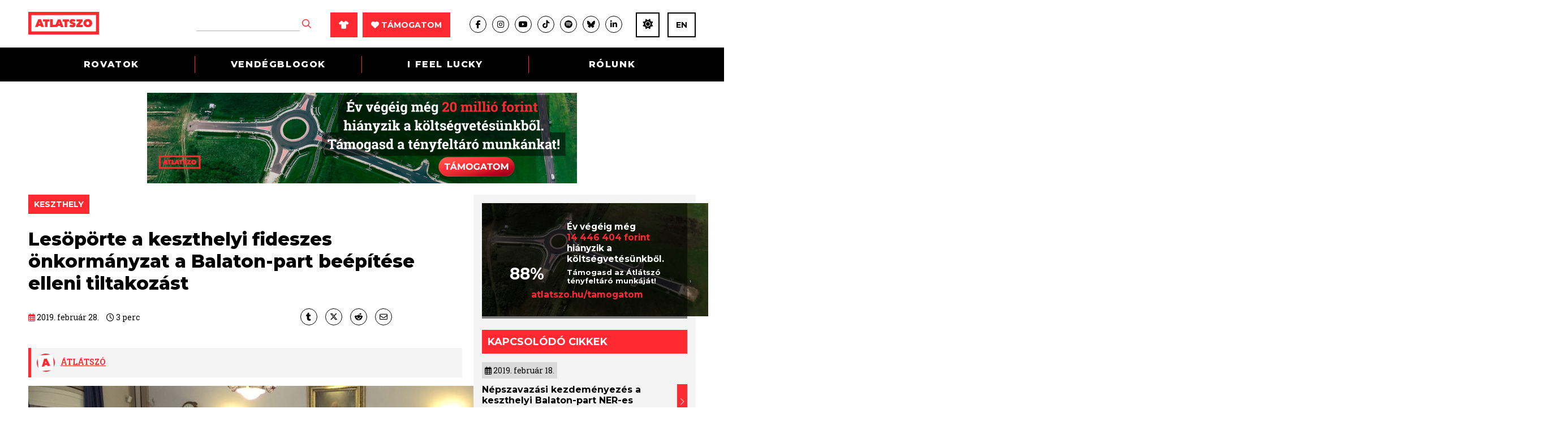

--- FILE ---
content_type: text/html; charset=UTF-8
request_url: https://atlatszo.hu/2019/02/28/lesoporte-a-keszthelyi-fideszes-onkormanyzat-a-balaton-part-beepitese-elleni-tiltakozast/
body_size: 32478
content:
<!DOCTYPE html>
<html dir="ltr" lang="hu">
<head>

	<meta http-equiv="Content-Type" content="text/html; charset=UTF-8" />
	<meta name="viewport" content="width=device-width, initial-scale=1, user-scalable=yes" />

	<title>Lesöpörte a keszthelyi fideszes önkormányzat a Balaton-part beépítése elleni tiltakozást | atlatszo.hu</title>
<meta name='robots' content='max-image-preview:large, max-snippet:-1, max-video-preview:-1' />
	<style>img:is([sizes="auto" i], [sizes^="auto," i]) { contain-intrinsic-size: 3000px 1500px }</style>
	<link rel="canonical" href="https://atlatszo.hu/2019/02/28/lesoporte-a-keszthelyi-fideszes-onkormanyzat-a-balaton-part-beepitese-elleni-tiltakozast/">
<meta name="description" content="Hiába tiltakoztak Keszthelyen magánszemélyek és civil szervezetek a vízpart beépítési arányainak módosítása miatt, az önkormányzat nem vette figyelembe az ellen">
<meta property="og:title" content="Lesöpörte a keszthelyi fideszes önkormányzat a Balaton-part beépítése elleni tiltakozást | atlatszo.hu">
<meta property="og:type" content="article">
<meta property="og:image" content="https://atlatszo.hu/wp-content/uploads/2021/11/52736756_1251590281649070_4167351714417999872_n-1.jpg">
<meta property="og:image:width" content="1920">
<meta property="og:image:height" content="1080">
<meta property="og:image:alt" content="52736756_1251590281649070_4167351714417999872_n">
<meta property="og:description" content="Hiába tiltakoztak Keszthelyen magánszemélyek és civil szervezetek a vízpart beépítési arányainak módosítása miatt, az önkormányzat nem vette figyelembe az ellen">
<meta property="og:url" content="https://atlatszo.hu/2019/02/28/lesoporte-a-keszthelyi-fideszes-onkormanyzat-a-balaton-part-beepitese-elleni-tiltakozast/">
<meta property="og:locale" content="hu_HU">
<meta property="og:site_name" content="atlatszo.hu">
<meta property="article:published_time" content="2019-02-28T10:08:00+01:00">
<meta property="article:modified_time" content="2019-02-28T10:08:00+01:00">
<meta property="og:updated_time" content="2019-02-28T10:08:00+01:00">
<meta property="article:section" content="keszthely">
<meta property="article:tag" content="Balaton-törvény">
<meta property="article:tag" content="Mészáros Lőrinc">
<meta property="article:tag" content="tiborcz istván">
<meta name="twitter:card" content="summary_large_image">
<meta name="twitter:image" content="https://atlatszo.hu/wp-content/uploads/2021/11/52736756_1251590281649070_4167351714417999872_n-1.jpg">
<link rel='dns-prefetch' href='//www.googletagmanager.com' />
<link rel="alternate" type="application/rss+xml" title="atlatszo.hu &raquo; hírcsatorna" href="https://atlatszo.hu/feed/" />
<link rel="alternate" type="application/rss+xml" title="atlatszo.hu &raquo; hozzászólás hírcsatorna" href="https://atlatszo.hu/comments/feed/" />
<link rel="alternate" type="application/rss+xml" title="atlatszo.hu &raquo; Lesöpörte a keszthelyi fideszes önkormányzat a Balaton-part beépítése elleni tiltakozást hozzászólás hírcsatorna" href="https://atlatszo.hu/2019/02/28/lesoporte-a-keszthelyi-fideszes-onkormanyzat-a-balaton-part-beepitese-elleni-tiltakozast/feed/" />
<style id='classic-theme-styles-inline-css' type='text/css'>
/*! This file is auto-generated */
.wp-block-button__link{color:#fff;background-color:#32373c;border-radius:9999px;box-shadow:none;text-decoration:none;padding:calc(.667em + 2px) calc(1.333em + 2px);font-size:1.125em}.wp-block-file__button{background:#32373c;color:#fff;text-decoration:none}
</style>
<style id='global-styles-inline-css' type='text/css'>
:root{--wp--preset--aspect-ratio--square: 1;--wp--preset--aspect-ratio--4-3: 4/3;--wp--preset--aspect-ratio--3-4: 3/4;--wp--preset--aspect-ratio--3-2: 3/2;--wp--preset--aspect-ratio--2-3: 2/3;--wp--preset--aspect-ratio--16-9: 16/9;--wp--preset--aspect-ratio--9-16: 9/16;--wp--preset--color--black: #000000;--wp--preset--color--cyan-bluish-gray: #abb8c3;--wp--preset--color--white: #ffffff;--wp--preset--color--pale-pink: #f78da7;--wp--preset--color--vivid-red: #cf2e2e;--wp--preset--color--luminous-vivid-orange: #ff6900;--wp--preset--color--luminous-vivid-amber: #fcb900;--wp--preset--color--light-green-cyan: #7bdcb5;--wp--preset--color--vivid-green-cyan: #00d084;--wp--preset--color--pale-cyan-blue: #8ed1fc;--wp--preset--color--vivid-cyan-blue: #0693e3;--wp--preset--color--vivid-purple: #9b51e0;--wp--preset--gradient--vivid-cyan-blue-to-vivid-purple: linear-gradient(135deg,rgba(6,147,227,1) 0%,rgb(155,81,224) 100%);--wp--preset--gradient--light-green-cyan-to-vivid-green-cyan: linear-gradient(135deg,rgb(122,220,180) 0%,rgb(0,208,130) 100%);--wp--preset--gradient--luminous-vivid-amber-to-luminous-vivid-orange: linear-gradient(135deg,rgba(252,185,0,1) 0%,rgba(255,105,0,1) 100%);--wp--preset--gradient--luminous-vivid-orange-to-vivid-red: linear-gradient(135deg,rgba(255,105,0,1) 0%,rgb(207,46,46) 100%);--wp--preset--gradient--very-light-gray-to-cyan-bluish-gray: linear-gradient(135deg,rgb(238,238,238) 0%,rgb(169,184,195) 100%);--wp--preset--gradient--cool-to-warm-spectrum: linear-gradient(135deg,rgb(74,234,220) 0%,rgb(151,120,209) 20%,rgb(207,42,186) 40%,rgb(238,44,130) 60%,rgb(251,105,98) 80%,rgb(254,248,76) 100%);--wp--preset--gradient--blush-light-purple: linear-gradient(135deg,rgb(255,206,236) 0%,rgb(152,150,240) 100%);--wp--preset--gradient--blush-bordeaux: linear-gradient(135deg,rgb(254,205,165) 0%,rgb(254,45,45) 50%,rgb(107,0,62) 100%);--wp--preset--gradient--luminous-dusk: linear-gradient(135deg,rgb(255,203,112) 0%,rgb(199,81,192) 50%,rgb(65,88,208) 100%);--wp--preset--gradient--pale-ocean: linear-gradient(135deg,rgb(255,245,203) 0%,rgb(182,227,212) 50%,rgb(51,167,181) 100%);--wp--preset--gradient--electric-grass: linear-gradient(135deg,rgb(202,248,128) 0%,rgb(113,206,126) 100%);--wp--preset--gradient--midnight: linear-gradient(135deg,rgb(2,3,129) 0%,rgb(40,116,252) 100%);--wp--preset--font-size--small: 13px;--wp--preset--font-size--medium: 20px;--wp--preset--font-size--large: 36px;--wp--preset--font-size--x-large: 42px;--wp--preset--spacing--20: 0.44rem;--wp--preset--spacing--30: 0.67rem;--wp--preset--spacing--40: 1rem;--wp--preset--spacing--50: 1.5rem;--wp--preset--spacing--60: 2.25rem;--wp--preset--spacing--70: 3.38rem;--wp--preset--spacing--80: 5.06rem;--wp--preset--shadow--natural: 6px 6px 9px rgba(0, 0, 0, 0.2);--wp--preset--shadow--deep: 12px 12px 50px rgba(0, 0, 0, 0.4);--wp--preset--shadow--sharp: 6px 6px 0px rgba(0, 0, 0, 0.2);--wp--preset--shadow--outlined: 6px 6px 0px -3px rgba(255, 255, 255, 1), 6px 6px rgba(0, 0, 0, 1);--wp--preset--shadow--crisp: 6px 6px 0px rgba(0, 0, 0, 1);}:where(.is-layout-flex){gap: 0.5em;}:where(.is-layout-grid){gap: 0.5em;}body .is-layout-flex{display: flex;}.is-layout-flex{flex-wrap: wrap;align-items: center;}.is-layout-flex > :is(*, div){margin: 0;}body .is-layout-grid{display: grid;}.is-layout-grid > :is(*, div){margin: 0;}:where(.wp-block-columns.is-layout-flex){gap: 2em;}:where(.wp-block-columns.is-layout-grid){gap: 2em;}:where(.wp-block-post-template.is-layout-flex){gap: 1.25em;}:where(.wp-block-post-template.is-layout-grid){gap: 1.25em;}.has-black-color{color: var(--wp--preset--color--black) !important;}.has-cyan-bluish-gray-color{color: var(--wp--preset--color--cyan-bluish-gray) !important;}.has-white-color{color: var(--wp--preset--color--white) !important;}.has-pale-pink-color{color: var(--wp--preset--color--pale-pink) !important;}.has-vivid-red-color{color: var(--wp--preset--color--vivid-red) !important;}.has-luminous-vivid-orange-color{color: var(--wp--preset--color--luminous-vivid-orange) !important;}.has-luminous-vivid-amber-color{color: var(--wp--preset--color--luminous-vivid-amber) !important;}.has-light-green-cyan-color{color: var(--wp--preset--color--light-green-cyan) !important;}.has-vivid-green-cyan-color{color: var(--wp--preset--color--vivid-green-cyan) !important;}.has-pale-cyan-blue-color{color: var(--wp--preset--color--pale-cyan-blue) !important;}.has-vivid-cyan-blue-color{color: var(--wp--preset--color--vivid-cyan-blue) !important;}.has-vivid-purple-color{color: var(--wp--preset--color--vivid-purple) !important;}.has-black-background-color{background-color: var(--wp--preset--color--black) !important;}.has-cyan-bluish-gray-background-color{background-color: var(--wp--preset--color--cyan-bluish-gray) !important;}.has-white-background-color{background-color: var(--wp--preset--color--white) !important;}.has-pale-pink-background-color{background-color: var(--wp--preset--color--pale-pink) !important;}.has-vivid-red-background-color{background-color: var(--wp--preset--color--vivid-red) !important;}.has-luminous-vivid-orange-background-color{background-color: var(--wp--preset--color--luminous-vivid-orange) !important;}.has-luminous-vivid-amber-background-color{background-color: var(--wp--preset--color--luminous-vivid-amber) !important;}.has-light-green-cyan-background-color{background-color: var(--wp--preset--color--light-green-cyan) !important;}.has-vivid-green-cyan-background-color{background-color: var(--wp--preset--color--vivid-green-cyan) !important;}.has-pale-cyan-blue-background-color{background-color: var(--wp--preset--color--pale-cyan-blue) !important;}.has-vivid-cyan-blue-background-color{background-color: var(--wp--preset--color--vivid-cyan-blue) !important;}.has-vivid-purple-background-color{background-color: var(--wp--preset--color--vivid-purple) !important;}.has-black-border-color{border-color: var(--wp--preset--color--black) !important;}.has-cyan-bluish-gray-border-color{border-color: var(--wp--preset--color--cyan-bluish-gray) !important;}.has-white-border-color{border-color: var(--wp--preset--color--white) !important;}.has-pale-pink-border-color{border-color: var(--wp--preset--color--pale-pink) !important;}.has-vivid-red-border-color{border-color: var(--wp--preset--color--vivid-red) !important;}.has-luminous-vivid-orange-border-color{border-color: var(--wp--preset--color--luminous-vivid-orange) !important;}.has-luminous-vivid-amber-border-color{border-color: var(--wp--preset--color--luminous-vivid-amber) !important;}.has-light-green-cyan-border-color{border-color: var(--wp--preset--color--light-green-cyan) !important;}.has-vivid-green-cyan-border-color{border-color: var(--wp--preset--color--vivid-green-cyan) !important;}.has-pale-cyan-blue-border-color{border-color: var(--wp--preset--color--pale-cyan-blue) !important;}.has-vivid-cyan-blue-border-color{border-color: var(--wp--preset--color--vivid-cyan-blue) !important;}.has-vivid-purple-border-color{border-color: var(--wp--preset--color--vivid-purple) !important;}.has-vivid-cyan-blue-to-vivid-purple-gradient-background{background: var(--wp--preset--gradient--vivid-cyan-blue-to-vivid-purple) !important;}.has-light-green-cyan-to-vivid-green-cyan-gradient-background{background: var(--wp--preset--gradient--light-green-cyan-to-vivid-green-cyan) !important;}.has-luminous-vivid-amber-to-luminous-vivid-orange-gradient-background{background: var(--wp--preset--gradient--luminous-vivid-amber-to-luminous-vivid-orange) !important;}.has-luminous-vivid-orange-to-vivid-red-gradient-background{background: var(--wp--preset--gradient--luminous-vivid-orange-to-vivid-red) !important;}.has-very-light-gray-to-cyan-bluish-gray-gradient-background{background: var(--wp--preset--gradient--very-light-gray-to-cyan-bluish-gray) !important;}.has-cool-to-warm-spectrum-gradient-background{background: var(--wp--preset--gradient--cool-to-warm-spectrum) !important;}.has-blush-light-purple-gradient-background{background: var(--wp--preset--gradient--blush-light-purple) !important;}.has-blush-bordeaux-gradient-background{background: var(--wp--preset--gradient--blush-bordeaux) !important;}.has-luminous-dusk-gradient-background{background: var(--wp--preset--gradient--luminous-dusk) !important;}.has-pale-ocean-gradient-background{background: var(--wp--preset--gradient--pale-ocean) !important;}.has-electric-grass-gradient-background{background: var(--wp--preset--gradient--electric-grass) !important;}.has-midnight-gradient-background{background: var(--wp--preset--gradient--midnight) !important;}.has-small-font-size{font-size: var(--wp--preset--font-size--small) !important;}.has-medium-font-size{font-size: var(--wp--preset--font-size--medium) !important;}.has-large-font-size{font-size: var(--wp--preset--font-size--large) !important;}.has-x-large-font-size{font-size: var(--wp--preset--font-size--x-large) !important;}
:where(.wp-block-post-template.is-layout-flex){gap: 1.25em;}:where(.wp-block-post-template.is-layout-grid){gap: 1.25em;}
:where(.wp-block-columns.is-layout-flex){gap: 2em;}:where(.wp-block-columns.is-layout-grid){gap: 2em;}
:root :where(.wp-block-pullquote){font-size: 1.5em;line-height: 1.6;}
</style>
<link rel='stylesheet' id='woocommerce-layout-css' href='https://atlatszo.hu/wp-content/plugins/woocommerce/assets/css/woocommerce-layout.css?ver=9.8.1' type='text/css' media='all' />
<link rel='stylesheet' id='woocommerce-smallscreen-css' href='https://atlatszo.hu/wp-content/plugins/woocommerce/assets/css/woocommerce-smallscreen.css?ver=9.8.1' type='text/css' media='only screen and (max-width: 768px)' />
<link rel='stylesheet' id='woocommerce-general-css' href='https://atlatszo.hu/wp-content/plugins/woocommerce/assets/css/woocommerce.css?ver=9.8.1' type='text/css' media='all' />
<style id='woocommerce-inline-inline-css' type='text/css'>
.woocommerce form .form-row .required { visibility: visible; }
</style>
<link rel='stylesheet' id='url-shortify-css' href='https://atlatszo.hu/wp-content/plugins/url-shortify/lite/dist/styles/url-shortify.css?ver=1.11.2' type='text/css' media='all' />
<link rel='stylesheet' id='brands-styles-css' href='https://atlatszo.hu/wp-content/plugins/woocommerce/assets/css/brands.css?ver=9.8.1' type='text/css' media='all' />
<link rel='stylesheet' id='atlatszo_admin_style-css' href='https://atlatszo.hu/wp-content/themes/atlatszo2021/style-editor.css?v=1767480354&#038;ver=6.8.3' type='text/css' media='all' />
<script type="5937390903c39131a9fb70d1-text/javascript" src="https://atlatszo.hu/wp-includes/js/jquery/jquery.min.js?ver=3.7.1" id="jquery-core-js"></script>
<script type="5937390903c39131a9fb70d1-text/javascript" src="https://atlatszo.hu/wp-includes/js/jquery/jquery-migrate.min.js?ver=3.4.1" id="jquery-migrate-js"></script>
<script type="5937390903c39131a9fb70d1-text/javascript" src="https://atlatszo.hu/wp-content/plugins/woocommerce/assets/js/jquery-blockui/jquery.blockUI.min.js?ver=2.7.0-wc.9.8.1" id="jquery-blockui-js" defer="defer" data-wp-strategy="defer"></script>
<script type="5937390903c39131a9fb70d1-text/javascript" src="https://atlatszo.hu/wp-content/plugins/woocommerce/assets/js/js-cookie/js.cookie.min.js?ver=2.1.4-wc.9.8.1" id="js-cookie-js" defer="defer" data-wp-strategy="defer"></script>
<script type="5937390903c39131a9fb70d1-text/javascript" id="woocommerce-js-extra">
/* <![CDATA[ */
var woocommerce_params = {"ajax_url":"\/wp-admin\/admin-ajax.php","wc_ajax_url":"\/?wc-ajax=%%endpoint%%","i18n_password_show":"Show password","i18n_password_hide":"Hide password"};
/* ]]> */
</script>
<script type="5937390903c39131a9fb70d1-text/javascript" src="https://atlatszo.hu/wp-content/plugins/woocommerce/assets/js/frontend/woocommerce.min.js?ver=9.8.1" id="woocommerce-js" defer="defer" data-wp-strategy="defer"></script>
<script type="5937390903c39131a9fb70d1-text/javascript" id="url-shortify-js-extra">
/* <![CDATA[ */
var usParams = {"ajaxurl":"https:\/\/atlatszo.hu\/wp-admin\/admin-ajax.php"};
/* ]]> */
</script>
<script type="5937390903c39131a9fb70d1-text/javascript" src="https://atlatszo.hu/wp-content/plugins/url-shortify/lite/dist/scripts/url-shortify.js?ver=1.11.2" id="url-shortify-js"></script>
<link rel="https://api.w.org/" href="https://atlatszo.hu/wp-json/" /><link rel="alternate" title="JSON" type="application/json" href="https://atlatszo.hu/wp-json/wp/v2/posts/35144" /><link rel="EditURI" type="application/rsd+xml" title="RSD" href="https://atlatszo.hu/xmlrpc.php?rsd" />
<meta name="generator" content="WordPress 6.8.3" />
<meta name="generator" content="WooCommerce 9.8.1" />
<link rel='shortlink' href='https://atlatszo.hu/?p=35144' />
<link rel="alternate" title="oEmbed (JSON)" type="application/json+oembed" href="https://atlatszo.hu/wp-json/oembed/1.0/embed?url=https%3A%2F%2Fatlatszo.hu%2F2019%2F02%2F28%2Flesoporte-a-keszthelyi-fideszes-onkormanyzat-a-balaton-part-beepitese-elleni-tiltakozast%2F" />
<link rel="alternate" title="oEmbed (XML)" type="text/xml+oembed" href="https://atlatszo.hu/wp-json/oembed/1.0/embed?url=https%3A%2F%2Fatlatszo.hu%2F2019%2F02%2F28%2Flesoporte-a-keszthelyi-fideszes-onkormanyzat-a-balaton-part-beepitese-elleni-tiltakozast%2F&#038;format=xml" />
<meta name="generator" content="Site Kit by Google 1.164.0" />  <script src="https://cdn.onesignal.com/sdks/web/v16/OneSignalSDK.page.js" defer type="5937390903c39131a9fb70d1-text/javascript"></script>
  <script type="5937390903c39131a9fb70d1-text/javascript">
          window.OneSignalDeferred = window.OneSignalDeferred || [];
          OneSignalDeferred.push(async function(OneSignal) {
            await OneSignal.init({
              appId: "292302a4-6f6d-4952-81bf-c184ea1cfdd7",
              serviceWorkerOverrideForTypical: true,
              path: "https://atlatszo.hu/wp-content/plugins/onesignal-free-web-push-notifications/sdk_files/",
              serviceWorkerParam: { scope: "/wp-content/plugins/onesignal-free-web-push-notifications/sdk_files/push/onesignal/" },
              serviceWorkerPath: "OneSignalSDKWorker.js",
            });
          });

          // Unregister the legacy OneSignal service worker to prevent scope conflicts
          if (navigator.serviceWorker) {
            navigator.serviceWorker.getRegistrations().then((registrations) => {
              // Iterate through all registered service workers
              registrations.forEach((registration) => {
                // Check the script URL to identify the specific service worker
                if (registration.active && registration.active.scriptURL.includes('OneSignalSDKWorker.js.php')) {
                  // Unregister the service worker
                  registration.unregister().then((success) => {
                    if (success) {
                      console.log('OneSignalSW: Successfully unregistered:', registration.active.scriptURL);
                    } else {
                      console.log('OneSignalSW: Failed to unregister:', registration.active.scriptURL);
                    }
                  });
                }
              });
            }).catch((error) => {
              console.error('Error fetching service worker registrations:', error);
            });
        }
        </script>
<link href="https://trinitymedia.ai/" rel="preconnect" crossorigin="anonymous" />
<link href="https://vd.trinitymedia.ai/" rel="preconnect" crossorigin="anonymous" />
	<!-- Google tag (gtag.js) --><script async src="https://www.googletagmanager.com/gtag/js?id=AW-16558547155" type="5937390903c39131a9fb70d1-text/javascript"></script> <script type="5937390903c39131a9fb70d1-text/javascript"> window.dataLayer = window.dataLayer || []; function gtag(){dataLayer.push(arguments);} gtag('js', new Date()); gtag('config', 'AW-16558547155'); </script>
		<!-- Google tag (gtag.js) event --> <script type="5937390903c39131a9fb70d1-text/javascript">
		gtag('event', 'azenadombol', {
	// <event_parameters> 
	});</script>
		<noscript><style>.woocommerce-product-gallery{ opacity: 1 !important; }</style></noscript>
	<style>.shorten_url { 
	   padding: 10px 10px 10px 10px ; 
	   border: 1px solid #AAAAAA ; 
	   background-color: #EEEEEE ;
}</style>		<style type="text/css" id="wp-custom-css">
			/* mods by @iamdtms */

@media (max-width: 980px) {
    .newsletter .the_right {
        width: 100% !important;
    }
}

.support-title {
	text-align: center;
	margin: 1rem 1rem 0;
}
.paypal-container {
	/*background-color: #ff9da14f; 
	border-radius: .5rem; */
	border-top: 1px solid #444;
	border-bottom: 1px solid #444;
	background-color: #ddd;
	padding: 1rem;
	margin:2rem 1rem 0 0;
	line-height: 1rem;
}
.paypal-container div {
	display: grid;
	margin:0 ;
}
.paypal-container label {
  text-align: left;
}
.paypal-container input {
	padding: .5rem;
	margin: .5rem 0 0;
}
.tamogatoi_opciok .pt50 {
	padding: 2rem 0;
}


/* 
* mods by @meheszp 
* WooCommerce Pénztár oldal 
*/
.woocommerce .blockUI.blockOverlay:before {
	position:fixed!important
}
.woocommerce .col2-set .col-1, .woocommerce-page .col2-set .col-1, .woocommerce .col2-set .col-2, .woocommerce-page .col2-set .col-2 {
	float: none;
	width: 100% !important;
}
.woocommerce .woocommerce-checkout .col2-set .col-1 {
		margin-bottom: 30px;
}
.woocommerce form .form-row input.input-text, .woocommerce form .form-row textarea {
  background-color: #f4f4f4;
  border: 1px solid #929292;
  font-size: 16px;
  padding: 15px;
  width: 100%;
  color: #000;
}
.woocommerce form .form-row label {
	font-size: 16px;
  line-height: inherit !important;
  font-weight: 700;
  margin-bottom: 5px;
}
.woocommerce-checkout .single_post .the_content p {
	margin-bottom: 10px !important;
}
.woocommerce-info::before {
  color: #ff2932 !important;
}
.woocommerce-info {
  border-top-color: #ff2932 !important;
	border-top: 3px solid #ff2932 !important;
}
.woocommerce-checkout #payment ul.payment_methods {
  padding: 10px!important;
}
.single_post .the_content ul li, .single_post .the_content ol li {
 /* left: inherit !important;
  padding-right: inherit !important;
  list-style: none !important; */
}

.woocommerce-fields-custom-text {
	font-size: 14px;
  margin-top: -10px;
}
.woocommerce-fields-custom-text a {
	color: #ff2932 !important;
}
.woocommerce-account-fields, p.order-again, section.woocommerce-customer-details {
	display: none;
}
p#confirm_tandc_field {
  margin-top: 30px;

.woocommerce:where(body:not(.woocommerce-block-theme-has-button-styles)) #respond input#submit.alt, .woocommerce:where(body:not(.woocommerce-block-theme-has-button-styles)) a.button.alt, .woocommerce:where(body:not(.woocommerce-block-theme-has-button-styles)) button.button.alt, .woocommerce:where(body:not(.woocommerce-block-theme-has-button-styles)) input.button.alt, :where(body:not(.woocommerce-block-theme-has-button-styles)) .woocommerce #respond input#submit.alt, :where(body:not(.woocommerce-block-theme-has-button-styles)) .woocommerce a.button.alt, :where(body:not(.woocommerce-block-theme-has-button-styles)) .woocommerce button.button.alt, :where(body:not(.woocommerce-block-theme-has-button-styles)) .woocommerce input.button.alt {
  background-color: #ff2932;
  color: #fff;
}
.woocommerce:where(body:not(.woocommerce-block-theme-has-button-styles)) #respond input#submit.alt:hover, .woocommerce:where(body:not(.woocommerce-block-theme-has-button-styles)) a.button.alt:hover, .woocommerce:where(body:not(.woocommerce-block-theme-has-button-styles)) button.button.alt:hover, .woocommerce:where(body:not(.woocommerce-block-theme-has-button-styles)) input.button.alt:hover, :where(body:not(.woocommerce-block-theme-has-button-styles)) .woocommerce #respond input#submit.alt:hover, :where(body:not(.woocommerce-block-theme-has-button-styles)) .woocommerce a.button.alt:hover, :where(body:not(.woocommerce-block-theme-has-button-styles)) .woocommerce button.button.alt:hover, :where(body:not(.woocommerce-block-theme-has-button-styles)) .woocommerce input.button.alt:hover {
  background-color: #e7151e;
  color: #fff;
}		</style>
		
	<link rel="preconnect" href="https://fonts.googleapis.com">
	<link rel="preconnect" href="https://fonts.gstatic.com" crossorigin>
	<link href="https://fonts.googleapis.com/css2?family=Montserrat:ital,wght@0,400;0,700;0,800;1,400&family=Roboto+Slab:wght@300;400;700&display=swap" rel="stylesheet">
	<link rel="stylesheet" href="https://atlatszo.hu/wp-content/themes/atlatszo2021/f/fontawesome-pro-672/css/all.min.css" type="text/css" media="screen" />
	<link rel="stylesheet" href="https://atlatszo.hu/wp-content/themes/atlatszo2021/j/owl/assets/owl.carousel.min.css">
	<link rel="stylesheet" href="https://atlatszo.hu/wp-content/themes/atlatszo2021/j/owl/assets/owl.theme.default.min.css">
	<link rel="stylesheet" href="https://atlatszo.hu/wp-content/themes/atlatszo2021/j/swp/css/swipebox.min.css">

	<link rel="stylesheet" href="https://atlatszo.hu/wp-content/themes/atlatszo2021/style.css?v=1767480354" type="text/css" media="screen, projection" />

	<link rel="icon" type="image/png" href="https://atlatszo.hu/wp-content/themes/atlatszo2021/i/favicon.png">
	<link rel="apple-touch-icon" href="https://atlatszo.hu/wp-content/themes/atlatszo2021/i/apple-touch-icon.png">
	<meta name="mobile-web-app-capable" content="yes">

	<script src="https://atlatszo.hu/wp-content/themes/atlatszo2021/j/jquery-3.7.1.min.js" type="5937390903c39131a9fb70d1-text/javascript"></script>

	<link rel="stylesheet" href="https://atlatszo.hu/wp-content/themes/atlatszo2021/responsive.css?v=1767480354" type="text/css" media="screen" />

	<script async src="https://pagead2.googlesyndication.com/pagead/js/adsbygoogle.js?client=ca-pub-4602433018030985" crossorigin="anonymous" type="5937390903c39131a9fb70d1-text/javascript"></script>
	<script type="5937390903c39131a9fb70d1-text/javascript"> _linkedin_partner_id = "6992002"; window._linkedin_data_partner_ids = window._linkedin_data_partner_ids || []; window._linkedin_data_partner_ids.push(_linkedin_partner_id); </script><script type="5937390903c39131a9fb70d1-text/javascript"> (function(l) { if (!l){window.lintrk = function(a,b){window.lintrk.q.push([a,b])}; window.lintrk.q=[]} var s = document.getElementsByTagName("script")[0]; var b = document.createElement("script"); b.type = "text/javascript";b.async = true; b.src = "https://snap.licdn.com/li.lms-analytics/insight.min.js"; s.parentNode.insertBefore(b, s);})(window.lintrk); </script> <noscript> <img height="1" width="1" style="display:none;" alt="" src="https://px.ads.linkedin.com/collect/?pid=6992002&fmt=gif" /> </noscript>

	<!-- InMobi Choice. Consent Manager Tag v3.0 (for TCF 2.2) -->
<script type="5937390903c39131a9fb70d1-text/javascript" async=true>
(function() {
  var host = 'atlatszo.hu';
  var element = document.createElement('script');
  var firstScript = document.getElementsByTagName('script')[0];
  var url = 'https://cmp.inmobi.com'
    .concat('/choice/', '_JWNnSfAEfPnk', '/', host, '/choice.js?tag_version=V3');
  var uspTries = 0;
  var uspTriesLimit = 3;
  element.async = true;
  element.type = 'text/javascript';
  element.src = url;

  firstScript.parentNode.insertBefore(element, firstScript);

  function makeStub() {
    var TCF_LOCATOR_NAME = '__tcfapiLocator';
    var queue = [];
    var win = window;
    var cmpFrame;

    function addFrame() {
      var doc = win.document;
      var otherCMP = !!(win.frames[TCF_LOCATOR_NAME]);

      if (!otherCMP) {
        if (doc.body) {
          var iframe = doc.createElement('iframe');

          iframe.style.cssText = 'display:none';
          iframe.name = TCF_LOCATOR_NAME;
          doc.body.appendChild(iframe);
        } else {
          setTimeout(addFrame, 5);
        }
      }
      return !otherCMP;
    }

    function tcfAPIHandler() {
      var gdprApplies;
      var args = arguments;

      if (!args.length) {
        return queue;
      } else if (args[0] === 'setGdprApplies') {
        if (
          args.length > 3 &&
          args[2] === 2 &&
          typeof args[3] === 'boolean'
        ) {
          gdprApplies = args[3];
          if (typeof args[2] === 'function') {
            args[2]('set', true);
          }
        }
      } else if (args[0] === 'ping') {
        var retr = {
          gdprApplies: gdprApplies,
          cmpLoaded: false,
          cmpStatus: 'stub'
        };

        if (typeof args[2] === 'function') {
          args[2](retr);
        }
      } else {
        if(args[0] === 'init' && typeof args[3] === 'object') {
          args[3] = Object.assign(args[3], { tag_version: 'V3' });
        }
        queue.push(args);
      }
    }

    function postMessageEventHandler(event) {
      var msgIsString = typeof event.data === 'string';
      var json = {};

      try {
        if (msgIsString) {
          json = JSON.parse(event.data);
        } else {
          json = event.data;
        }
      } catch (ignore) {}

      var payload = json.__tcfapiCall;

      if (payload) {
        window.__tcfapi(
          payload.command,
          payload.version,
          function(retValue, success) {
            var returnMsg = {
              __tcfapiReturn: {
                returnValue: retValue,
                success: success,
                callId: payload.callId
              }
            };
            if (msgIsString) {
              returnMsg = JSON.stringify(returnMsg);
            }
            if (event && event.source && event.source.postMessage) {
              event.source.postMessage(returnMsg, '*');
            }
          },
          payload.parameter
        );
      }
    }

    while (win) {
      try {
        if (win.frames[TCF_LOCATOR_NAME]) {
          cmpFrame = win;
          break;
        }
      } catch (ignore) {}

      if (win === window.top) {
        break;
      }
      win = win.parent;
    }
    if (!cmpFrame) {
      addFrame();
      win.__tcfapi = tcfAPIHandler;
      win.addEventListener('message', postMessageEventHandler, false);
    }
  };

  makeStub();

  var uspStubFunction = function() {
    var arg = arguments;
    if (typeof window.__uspapi !== uspStubFunction) {
      setTimeout(function() {
        if (typeof window.__uspapi !== 'undefined') {
          window.__uspapi.apply(window.__uspapi, arg);
        }
      }, 500);
    }
  };

  var checkIfUspIsReady = function() {
    uspTries++;
    if (window.__uspapi === uspStubFunction && uspTries < uspTriesLimit) {
      console.warn('USP is not accessible');
    } else {
      clearInterval(uspInterval);
    }
  };

  if (typeof window.__uspapi === 'undefined') {
    window.__uspapi = uspStubFunction;
    var uspInterval = setInterval(checkIfUspIsReady, 6000);
  }
})();
</script>
<!-- End InMobi Choice. Consent Manager Tag v3.0 (for TCF 2.2) -->

<!-- Google Tag Manager -->
<script type="5937390903c39131a9fb70d1-text/javascript">(function(w,d,s,l,i){w[l]=w[l]||[];w[l].push({'gtm.start':
new Date().getTime(),event:'gtm.js'});var f=d.getElementsByTagName(s)[0],
j=d.createElement(s),dl=l!='dataLayer'?'&l='+l:'';j.async=true;j.src=
'https://www.googletagmanager.com/gtm.js?id='+i+dl;f.parentNode.insertBefore(j,f);
})(window,document,'script','dataLayer','GTM-58DT9N2');</script>
<!-- End Google Tag Manager -->

<!-- Facebook Pixel Code -->
<script type="5937390903c39131a9fb70d1-text/javascript">
!function(f,b,e,v,n,t,s)
{if(f.fbq)return;n=f.fbq=function(){n.callMethod?
n.callMethod.apply(n,arguments):n.queue.push(arguments)};
if(!f._fbq)f._fbq=n;n.push=n;n.loaded=!0;n.version='2.0';
n.queue=[];t=b.createElement(e);t.async=!0;
t.src=v;s=b.getElementsByTagName(e)[0];
s.parentNode.insertBefore(t,s)}(window,document,'script',
'https://connect.facebook.net/en_US/fbevents.js');
 fbq('init', '2375168609396030');
fbq('track', 'PageView');
</script>
<noscript>
  <img height="1" width="1" src="https://www.facebook.com/tr?id=2375168609396030&ev=PageView&noscript=1"/>
</noscript>
<!-- End Facebook Pixel Code -->

<!-- Global site tag (gtag.js) - Google Analytics -->
<script async src="https://www.googletagmanager.com/gtag/js?id=UA-24025028-1" type="5937390903c39131a9fb70d1-text/javascript"></script>
<script type="5937390903c39131a9fb70d1-text/javascript">
  window.dataLayer = window.dataLayer || [];
  function gtag(){dataLayer.push(arguments);}
  gtag('js', new Date());
  gtag('config', 'UA-24025028-1', { 'anonymize_ip': true });
  gtag('config', 'G-BRG9L5KGYP');
</script>

<!-- Google Tag Manager -->
<script type="5937390903c39131a9fb70d1-text/javascript">(function(w,d,s,l,i){w[l]=w[l]||[];w[l].push({'gtm.start':
new Date().getTime(),event:'gtm.js'});var f=d.getElementsByTagName(s)[0],
j=d.createElement(s),dl=l!='dataLayer'?'&l='+l:'';j.async=true;j.src=
'https://www.googletagmanager.com/gtm.js?id='+i+dl;f.parentNode.insertBefore(j,f);
})(window,document,'script','dataLayer','GTM-WBC46VF');</script>
<!-- End Google Tag Manager -->
</head>


<body class="wp-singular post-template-default single single-post postid-35144 single-format-standard wp-theme-atlatszo2021 theme-atlatszo2021 woocommerce-no-js user-0 chrome">

<!-- Google Tag Manager (noscript) -->
<noscript><iframe src="https://www.googletagmanager.com/ns.html?id=GTM-58DT9N2"
height="0" width="0" style="display:none;visibility:hidden"></iframe></noscript>
<!-- End Google Tag Manager (noscript) -->

<!-- Google Tag Manager (noscript) -->
<noscript><iframe src="https://www.googletagmanager.com/ns.html?id=GTM-WBC46VF"
height="0" width="0" style="display:none;visibility:hidden"></iframe></noscript>
<!-- End Google Tag Manager (noscript) -->
<header id="header" class="header bwhite n100 z99 desktoponly">

	<div class="header-logo n100 bwhite z9">
		<div class="inner-header-logo ng">

			<div class="the_left ib n15 vm pr">

				<a href="https://atlatszo.hu" title="atlatszo.hu" id="logo" class="ib vm">
					<img src="https://atlatszo.hu/wp-content/themes/atlatszo2021/i/atlatszo-logo.svg" width="125" height="40" class="logo-full ib" alt="atlatszo.hu"/>
					<img src="https://atlatszo.hu/wp-content/themes/atlatszo2021/i/favicon.svg" width="40" height="40" class="logo-favicon ib o0" alt="atlatszo.hu"/>
				</a>

			</div><div class="the_right ib n85 vm ar">

				<div class="header-search header-item ib vm">
					<form method="get" class="searchform" action="https://atlatszo.hu/">
						<input type="text" value="" name="s" class="keyword"/>
						<button type="submit" class=""><i class="far fa-search fs16px cred"></i></button>
					</form>
				</div>
				<div class="header-support header-item ib vm pl30">
					<a href="https://atlatszo.hu/tamogatoi-polo/" class="btn redbox mr5"><i class="fas fa-shirt"></i></a>
					<a href="https://atlatszo.hu/tamogatom/" class="btn redbox"><i class="fas fa-heart"></i> <span>Támogatom</span></a>
				</div>
				<div class="header-social header-item ib vm pl30">
					<ul class="socials flexbox">
						<li class="col"><a href="https://hu-hu.facebook.com/atlatszo.hu/" class="" target="_blank"><i class="fab fa-facebook-f"></i></a></li>
<li class="col"><a href="https://www.instagram.com/atlatszo/?hl=hu" class="" target="_blank"><i class="fab fa-instagram"></i></a></li>
<!--<li class="col"><a href="" class="" target="_blank"><i class="fab fa-x-twitter"></i></a></li>
<li class="col"><a href="" class="" target="_blank"><i class="fab fa-tumblr"></i></a></li>-->
<li class="col"><a href="https://www.youtube.com/c/Atlatszovideo" class="" target="_blank"><i class="fab fa-youtube"></i></a></li>
<li class="col"><a href="https://www.tiktok.com/@atlatszo.hu" class="" target="_blank"><i class="fab fa-tiktok"></i></a></li>
<li class="col"><a href="https://open.spotify.com/show/1UrLKYioWtFXReRewS2U2g" class="" target="_blank"><i class="fab fa-spotify"></i></a></li>
<li class="col"><a href="https://bsky.app/profile/atlatszo.hu" class="" target="_blank"><i class="fab fa-bluesky"></i></a></li>
<li class="col lastbefore"><a href="https://www.linkedin.com/company/atlatszo-hu/" class="" target="_blank"><i class="fab fa-linkedin-in"></i></a></li>
<li class="col email"><a href="/cdn-cgi/l/email-protection#ee87808881ae8f9a828f9a9d9481c0869b" class="" target="_blank"><i class="far fa-envelope"></i></a></li>					</ul>
				</div>
				<div class="header-nightmode header-item ib vm pl20">
					<a href="#" class="the_night_of btn outline cblack fs14px fbold"><i class="fa fa-moon-stars"></i></a>
				</div>
				<div class="header-english header-item ib vm pl10">
					<a href="https://english.atlatszo.hu/" target="_blank" class="btn outline cblack fs14px fbold">EN</a>
				</div>
									<div class="header-cart header-item ib vm pl10 ">
						<a class="the_cart_icon btn outline cblack fs14px fbold" href="https://atlatszo.hu/kosar/"><i class="fa-solid fa-bag-shopping"></i><span class="the_cart_item_count">0</span></a>
					</div>
				
			</div>
		</div>
	</div>

	<div class="header-menu bblack z8">
		<ul class="nav ng flexbox pr">
			<li id="menu-item-30289" class="menu-item menu-item-type-custom menu-item-object-custom menu-item-has-children menu-item-30289"><a href="#">Rovatok</a><ul class="sub-menu"><li id="menu-item-31443" class="menu-item menu-item-type-taxonomy menu-item-object-rovat menu-item-31443"><a href="https://atlatszo.hu/rovat/kozpenz/">Közpénz</a></li><li id="menu-item-38513" class="menu-item menu-item-type-taxonomy menu-item-object-rovat menu-item-38513"><a href="https://atlatszo.hu/rovat/kozadat/">Közadat</a></li><li id="menu-item-38512" class="menu-item menu-item-type-taxonomy menu-item-object-rovat menu-item-38512"><a href="https://atlatszo.hu/rovat/kornyezet/">Környezet</a></li><li id="menu-item-37160" class="menu-item menu-item-type-taxonomy menu-item-object-rovat current-post-ancestor current-menu-parent current-post-parent menu-item-37160"><a href="https://atlatszo.hu/rovat/orszagszerte/">Országszerte</a></li><li id="menu-item-38511" class="menu-item menu-item-type-taxonomy menu-item-object-rovat menu-item-38511"><a href="https://atlatszo.hu/rovat/adat/">Adatvizualizáció</a></li><li id="menu-item-38514" class="menu-item menu-item-type-taxonomy menu-item-object-rovat menu-item-38514"><a href="https://atlatszo.hu/rovat/kozugy/">Közügy</a></li><li id="menu-item-34353" class="menu-item menu-item-type-taxonomy menu-item-object-rovat menu-item-34353"><a href="https://atlatszo.hu/rovat/mutyimondo/">Mutyimondó</a></li><li id="menu-item-79393" class="menu-item menu-item-type-taxonomy menu-item-object-rovat menu-item-79393"><a href="https://atlatszo.hu/rovat/vilagterkep/">Világtérkép</a></li><li id="menu-item-79905" class="menu-item menu-item-type-taxonomy menu-item-object-rovat menu-item-79905"><a href="https://atlatszo.hu/rovat/kult/">Kult</a></li><li id="menu-item-83125" class="menu-item menu-item-type-taxonomy menu-item-object-rovat menu-item-83125"><a href="https://atlatszo.hu/rovat/oktatas/">Oktatás</a></li><li id="menu-item-83645" class="menu-item menu-item-type-taxonomy menu-item-object-rovat menu-item-83645"><a href="https://atlatszo.hu/rovat/impakt/">Impakt</a></li><li id="menu-item-87746" class="menu-item menu-item-type-taxonomy menu-item-object-category menu-item-87746"><a href="https://atlatszo.hu/category/podcast/">Podcast</a></li></ul></li><li id="menu-item-30304" class="menu-item menu-item-type-custom menu-item-object-custom menu-item-has-children menu-item-30304"><a href="#">Vendégblogok</a><ul class="sub-menu"><li id="menu-item-30306" class="menu-item menu-item-type-custom menu-item-object-custom menu-item-30306"><a href="https://vastagbor.atlatszo.hu/">Vastagbőr</a></li><li id="menu-item-102860" class="menu-item menu-item-type-custom menu-item-object-custom menu-item-102860"><a href="https://kozepido.atlatszo.hu/">Középidő</a></li><li id="menu-item-30305" class="menu-item menu-item-type-custom menu-item-object-custom menu-item-30305"><a href="https://ejeb.atlatszo.hu/">Strasbourgi Figyelő</a></li><li id="menu-item-30307" class="menu-item menu-item-type-custom menu-item-object-custom menu-item-30307"><a href="https://igyirnankmi.atlatszo.hu/">Így írnánk mi</a></li><li id="menu-item-30308" class="menu-item menu-item-type-custom menu-item-object-custom menu-item-30308"><a href="https://mertek.atlatszo.hu/">Mérték</a></li><li id="menu-item-30309" class="menu-item menu-item-type-custom menu-item-object-custom menu-item-30309"><a href="https://pcblog.atlatszo.hu/">PC blog</a></li><li id="menu-item-97907" class="menu-item menu-item-type-custom menu-item-object-custom menu-item-97907"><a href="https://idea.atlatszo.hu/">Ideablog</a></li><li id="menu-item-30310" class="menu-item menu-item-type-custom menu-item-object-custom menu-item-30310"><a href="https://darvasbela.atlatszo.hu/">Darvas Béla</a></li><li id="menu-item-30311" class="menu-item menu-item-type-custom menu-item-object-custom menu-item-30311"><a href="https://dotoho.atlatszo.hu/">Do toho</a></li><li id="menu-item-30312" class="menu-item menu-item-type-custom menu-item-object-custom menu-item-30312"><a href="https://koszegferenc.atlatszo.hu/">Kőszeg Ferenc</a></li><li id="menu-item-85777" class="menu-item menu-item-type-custom menu-item-object-custom menu-item-85777"><a href="https://vageszblog.atlatszo.hu/">Vageszblog</a></li><li id="menu-item-70564" class="menu-item menu-item-type-custom menu-item-object-custom menu-item-70564"><a href="https://101.atlatszo.hu">Százegyes szoba</a></li><li id="menu-item-30316" class="menu-item menu-item-type-custom menu-item-object-custom menu-item-30316"><a target="_blank" href="https://atlatszo.ro/">Erdély</a></li><li id="menu-item-68316" class="menu-item menu-item-type-custom menu-item-object-custom menu-item-68316"><a target="_blank" href="https://atlatszo.rs/">Vajdaság</a></li></ul></li><li id="menu-item-30296" class="menu-item menu-item-type-custom menu-item-object-custom menu-item-has-children menu-item-30296"><a href="#">I feel lucky</a><ul class="sub-menu"><li id="menu-item-30317" class="menu-item menu-item-type-custom menu-item-object-custom menu-item-30317"><a target="_blank" href="https://kimittud.atlatszo.hu/">Ki mit tud?</a></li><li id="menu-item-30318" class="menu-item menu-item-type-custom menu-item-object-custom menu-item-30318"><a target="_blank" href="https://atlo.team/">Átló</a></li><li id="menu-item-30319" class="menu-item menu-item-type-post_type menu-item-object-page menu-item-30319"><a href="https://atlatszo.hu/magyarleaks/">MagyarLeaks</a></li><li id="menu-item-31151" class="menu-item menu-item-type-custom menu-item-object-custom menu-item-31151"><a href="https://atlatszo.hu/tudoleaks-szivarogtass-az-akademiai-dolgozok-forumanak-es-az-atlatszonak/">TudoLeaks</a></li><li id="menu-item-111266" class="menu-item menu-item-type-custom menu-item-object-custom menu-item-111266"><a href="https://eumoney.streamlit.app/">Uniós támogatások</a></li><li id="menu-item-30320" class="menu-item menu-item-type-custom menu-item-object-custom menu-item-30320"><a href="https://alhirvadasz.hu/">Álhírvadász</a></li><li id="menu-item-45777" class="menu-item menu-item-type-custom menu-item-object-custom menu-item-45777"><a href="https://regiblogok.atlatszo.hu/">Régi blogok</a></li></ul></li><li id="menu-item-30313" class="menu-item menu-item-type-custom menu-item-object-custom menu-item-has-children menu-item-30313"><a href="#">Rólunk</a><ul class="sub-menu"><li id="menu-item-55142" class="menu-item menu-item-type-post_type menu-item-object-page menu-item-55142"><a href="https://atlatszo.hu/impresszum/">Impresszum</a></li><li id="menu-item-30403" class="menu-item menu-item-type-post_type menu-item-object-page menu-item-30403"><a href="https://atlatszo.hu/kozhasznu-nonprofit-kft/">Beszámolók, közhasznúságik</a></li><li id="menu-item-108726" class="menu-item menu-item-type-post_type menu-item-object-page menu-item-108726"><a href="https://atlatszo.hu/tamogatom/">Támogatom</a></li></ul></li>		</ul>
	</div>

</header>

<header class="header bwhite n100 mobileonly">

	<div class="header-logo n100 p15">

		<div class="the_left ib n80 vm">

			<a href="https://atlatszo.hu" title="atlatszo.hu" class="logo ib vm">
				<!--<img src="https://atlatszo.hu/wp-content/themes/atlatszo2021/i/atlatszo-logo.svg" width="125" height="40" class="bl" alt="atlatszo.hu"/>-->
				<img src="https://atlatszo.hu/wp-content/themes/atlatszo2021/i/favicon.svg" width="40" height="40" class="bl" alt="atlatszo.hu"/>
			</a><div class="the_support_banner ib mobileonly">
				<a href="https://atlatszo.hu/azenadombol/" class="btn redbox mr5"><i class="fas fa-heart"></i> 1%</a>
				<a href="https://atlatszo.hu/tamogatom/" class="btn redbox"><i class="fas fa-heart"></i> <span>Támogatom</span></a>
			</div>

		</div><div class="the_right ib n20 vm ar">

			<a id="search_trigger" href="#" class="search_toggle cblack fs20px vm"><i class="far fa-search"></i></a>
			<a id="menu_trigger" href="#" class="mobile_menu_trigger cred fs20px vm ml5"><i class="far fa-bars"></i></a>
			<a id="close_trigger" href="#" class="mobile_menu_trigger cred fs20px vm ml5 dn"><i class="fal fa-times"></i></a>

			<div id="search_fs" class="header-search pf l0 t0 n100 h100 dn">
				<a href="#" class="search_toggle close_search cwhite fs28px t15 r15 pa dn"><i class="fal fa-times"></i></a>
				<form method="get" class="searchform pa vam ac l0 r0 ma" action="https://atlatszo.hu/">
					<input type="text" value="" name="s" class="keyword ib n70"/><button type="submit" class=""><i class="far fa-search fs16px cred ib"></i></button>
				</form>
			</div>

		</div>
	</div>

	<div id="mobile_menu" class="header-menu bblack dn">

		<ul class="nav">
			<li class="menu-item menu-item-type-custom menu-item-object-custom menu-item-has-children menu-item-30289"><a href="#">Rovatok</a><ul class="sub-menu"><li class="menu-item menu-item-type-taxonomy menu-item-object-rovat menu-item-31443"><a href="https://atlatszo.hu/rovat/kozpenz/">Közpénz</a></li><li class="menu-item menu-item-type-taxonomy menu-item-object-rovat menu-item-38513"><a href="https://atlatszo.hu/rovat/kozadat/">Közadat</a></li><li class="menu-item menu-item-type-taxonomy menu-item-object-rovat menu-item-38512"><a href="https://atlatszo.hu/rovat/kornyezet/">Környezet</a></li><li class="menu-item menu-item-type-taxonomy menu-item-object-rovat current-post-ancestor current-menu-parent current-post-parent menu-item-37160"><a href="https://atlatszo.hu/rovat/orszagszerte/">Országszerte</a></li><li class="menu-item menu-item-type-taxonomy menu-item-object-rovat menu-item-38511"><a href="https://atlatszo.hu/rovat/adat/">Adatvizualizáció</a></li><li class="menu-item menu-item-type-taxonomy menu-item-object-rovat menu-item-38514"><a href="https://atlatszo.hu/rovat/kozugy/">Közügy</a></li><li class="menu-item menu-item-type-taxonomy menu-item-object-rovat menu-item-34353"><a href="https://atlatszo.hu/rovat/mutyimondo/">Mutyimondó</a></li><li class="menu-item menu-item-type-taxonomy menu-item-object-rovat menu-item-79393"><a href="https://atlatszo.hu/rovat/vilagterkep/">Világtérkép</a></li><li class="menu-item menu-item-type-taxonomy menu-item-object-rovat menu-item-79905"><a href="https://atlatszo.hu/rovat/kult/">Kult</a></li><li class="menu-item menu-item-type-taxonomy menu-item-object-rovat menu-item-83125"><a href="https://atlatszo.hu/rovat/oktatas/">Oktatás</a></li><li class="menu-item menu-item-type-taxonomy menu-item-object-rovat menu-item-83645"><a href="https://atlatszo.hu/rovat/impakt/">Impakt</a></li><li class="menu-item menu-item-type-taxonomy menu-item-object-category menu-item-87746"><a href="https://atlatszo.hu/category/podcast/">Podcast</a></li></ul></li><li class="menu-item menu-item-type-custom menu-item-object-custom menu-item-has-children menu-item-30304"><a href="#">Vendégblogok</a><ul class="sub-menu"><li class="menu-item menu-item-type-custom menu-item-object-custom menu-item-30306"><a href="https://vastagbor.atlatszo.hu/">Vastagbőr</a></li><li class="menu-item menu-item-type-custom menu-item-object-custom menu-item-102860"><a href="https://kozepido.atlatszo.hu/">Középidő</a></li><li class="menu-item menu-item-type-custom menu-item-object-custom menu-item-30305"><a href="https://ejeb.atlatszo.hu/">Strasbourgi Figyelő</a></li><li class="menu-item menu-item-type-custom menu-item-object-custom menu-item-30307"><a href="https://igyirnankmi.atlatszo.hu/">Így írnánk mi</a></li><li class="menu-item menu-item-type-custom menu-item-object-custom menu-item-30308"><a href="https://mertek.atlatszo.hu/">Mérték</a></li><li class="menu-item menu-item-type-custom menu-item-object-custom menu-item-30309"><a href="https://pcblog.atlatszo.hu/">PC blog</a></li><li class="menu-item menu-item-type-custom menu-item-object-custom menu-item-97907"><a href="https://idea.atlatszo.hu/">Ideablog</a></li><li class="menu-item menu-item-type-custom menu-item-object-custom menu-item-30310"><a href="https://darvasbela.atlatszo.hu/">Darvas Béla</a></li><li class="menu-item menu-item-type-custom menu-item-object-custom menu-item-30311"><a href="https://dotoho.atlatszo.hu/">Do toho</a></li><li class="menu-item menu-item-type-custom menu-item-object-custom menu-item-30312"><a href="https://koszegferenc.atlatszo.hu/">Kőszeg Ferenc</a></li><li class="menu-item menu-item-type-custom menu-item-object-custom menu-item-85777"><a href="https://vageszblog.atlatszo.hu/">Vageszblog</a></li><li class="menu-item menu-item-type-custom menu-item-object-custom menu-item-70564"><a href="https://101.atlatszo.hu">Százegyes szoba</a></li><li class="menu-item menu-item-type-custom menu-item-object-custom menu-item-30316"><a target="_blank" href="https://atlatszo.ro/">Erdély</a></li><li class="menu-item menu-item-type-custom menu-item-object-custom menu-item-68316"><a target="_blank" href="https://atlatszo.rs/">Vajdaság</a></li></ul></li><li class="menu-item menu-item-type-custom menu-item-object-custom menu-item-has-children menu-item-30296"><a href="#">I feel lucky</a><ul class="sub-menu"><li class="menu-item menu-item-type-custom menu-item-object-custom menu-item-30317"><a target="_blank" href="https://kimittud.atlatszo.hu/">Ki mit tud?</a></li><li class="menu-item menu-item-type-custom menu-item-object-custom menu-item-30318"><a target="_blank" href="https://atlo.team/">Átló</a></li><li class="menu-item menu-item-type-post_type menu-item-object-page menu-item-30319"><a href="https://atlatszo.hu/magyarleaks/">MagyarLeaks</a></li><li class="menu-item menu-item-type-custom menu-item-object-custom menu-item-31151"><a href="https://atlatszo.hu/tudoleaks-szivarogtass-az-akademiai-dolgozok-forumanak-es-az-atlatszonak/">TudoLeaks</a></li><li class="menu-item menu-item-type-custom menu-item-object-custom menu-item-111266"><a href="https://eumoney.streamlit.app/">Uniós támogatások</a></li><li class="menu-item menu-item-type-custom menu-item-object-custom menu-item-30320"><a href="https://alhirvadasz.hu/">Álhírvadász</a></li><li class="menu-item menu-item-type-custom menu-item-object-custom menu-item-45777"><a href="https://regiblogok.atlatszo.hu/">Régi blogok</a></li></ul></li><li class="menu-item menu-item-type-custom menu-item-object-custom menu-item-has-children menu-item-30313"><a href="#">Rólunk</a><ul class="sub-menu"><li class="menu-item menu-item-type-post_type menu-item-object-page menu-item-55142"><a href="https://atlatszo.hu/impresszum/">Impresszum</a></li><li class="menu-item menu-item-type-post_type menu-item-object-page menu-item-30403"><a href="https://atlatszo.hu/kozhasznu-nonprofit-kft/">Beszámolók, közhasznúságik</a></li><li class="menu-item menu-item-type-post_type menu-item-object-page menu-item-108726"><a href="https://atlatszo.hu/tamogatom/">Támogatom</a></li></ul></li>		</ul>

		<div class="header-bottom">

			<div class="header-ext pb30">
				<div class="header-support header-item ib n100 vm al mb20">
					<a href="https://atlatszo.hu/azenadombol/" class="btn redbox mr5"><i class="fas fa-heart"></i> 1%</a>
					<a href="https://atlatszo.hu/tamogatom/" class="btn redbox"><i class="fas fa-heart"></i> <span>Támogatom</span></a>
				</div><div class="header-english header-item ib n100 vm al">
					<a href="#" class="the_night_of btn outline cblack fs14px fbold"><i class="fa fa-moon-stars"></i></a>
					<a href="https://english.atlatszo.hu/" target="_blank" class="btn outline cwhite fs14px fbold">EN</a>
											<div class="header-cart header-item ib vm pl10 ">
  						<a class="the_cart_icon btn outline cblack fs14px fbold" href="https://atlatszo.hu/kosar/"><i class="fa-solid fa-bag-shopping"></i><span class="the_cart_item_count">0</span></a>
						</div>
									</div>
			</div>

			<div class="header-social header-item n100 ac">
				<ul class="socials">
					<li class="col"><a href="https://hu-hu.facebook.com/atlatszo.hu/" class="" target="_blank"><i class="fab fa-facebook-f"></i></a></li>
<li class="col"><a href="https://www.instagram.com/atlatszo/?hl=hu" class="" target="_blank"><i class="fab fa-instagram"></i></a></li>
<!--<li class="col"><a href="" class="" target="_blank"><i class="fab fa-x-twitter"></i></a></li>
<li class="col"><a href="" class="" target="_blank"><i class="fab fa-tumblr"></i></a></li>-->
<li class="col"><a href="https://www.youtube.com/c/Atlatszovideo" class="" target="_blank"><i class="fab fa-youtube"></i></a></li>
<li class="col"><a href="https://www.tiktok.com/@atlatszo.hu" class="" target="_blank"><i class="fab fa-tiktok"></i></a></li>
<li class="col"><a href="https://open.spotify.com/show/1UrLKYioWtFXReRewS2U2g" class="" target="_blank"><i class="fab fa-spotify"></i></a></li>
<li class="col"><a href="https://bsky.app/profile/atlatszo.hu" class="" target="_blank"><i class="fab fa-bluesky"></i></a></li>
<li class="col lastbefore"><a href="https://www.linkedin.com/company/atlatszo-hu/" class="" target="_blank"><i class="fab fa-linkedin-in"></i></a></li>
<li class="col email"><a href="/cdn-cgi/l/email-protection#f29b9c949db293869e938681889ddc9a87" class="" target="_blank"><i class="far fa-envelope"></i></a></li>				</ul>
			</div>

		</div>

	</div>

</header>

		<section class="banner-menu-alatt ng">
						
			<a href='https://atlatszo.hu/2019/02/28/lesoporte-a-keszthelyi-fideszes-onkormanyzat-a-balaton-part-beepitese-elleni-tiltakozast/?action=redirect&url=https%3A%2F%2Fatlatszo.hu%2Ftamogatom%2F&id=121871' class="banner image_banner img100 bl mb20 image">
									<img loading="lazy" class="mobileonly" src="https://atlatszo.hu/wp-content/uploads/2025/11/fejlec-banner-3.png" alt="" />
								<img loading="lazy" class="desktoponly bl" src="https://atlatszo.hu/wp-content/uploads/2025/11/desktop-gombbal-1.png" alt="" />
			</a>

					</section>
		
	<section class="progress-bar-container" attr-ide="irok">
	  <div class="progress-bar"></div>
	</section>

<main class="single_post">

	
			
	<div id="fb-root"></div>
	<script data-cfasync="false" src="/cdn-cgi/scripts/5c5dd728/cloudflare-static/email-decode.min.js"></script><script type="5937390903c39131a9fb70d1-text/javascript">
  window.fbAsyncInit = function() {
    FB.init({
      appId            : '985094288330865',
      xfbml            : true,
      version          : 'v21.0'
    });
  };
	</script>
	<script async defer crossorigin="anonymous" src="https://connect.facebook.net/hu_HU/sdk.js" type="5937390903c39131a9fb70d1-text/javascript"></script>


	<section class="article_container n100 pt60 ng">

		<div class="inner-article_container flexbox">

			<div class="article_body n66">
				<div class="inner-article_body pr20">

					<div class="article_head_box mb25">
						<a href="https://atlatszo.hu/category/keszthely/" class="cat_url"><h2 class="cat_title btn redbox btn-medium vm mr10">keszthely</h2></a>
					</div>

					<h1 class="page_title fs32px fextra mb25">Lesöpörte a keszthelyi fideszes önkormányzat a Balaton-part beépítése elleni tiltakozást</h1>

					<div class="post_intro_box mb20 pb20 flexbox fs14px">
						<div class="post_date_box roboto n50 ma">
							<time class="the_post_date" title="Megjelenés dátuma"><i class="far fa-calendar-alt cred"></i> 2019. február 28.</time>
														<span class="post_readtime ml10" title="Olvasási idő"><i class="far fa-clock"></i> <span class="readtime">3</span> <time class="min ib desktoponly">perc</time><time class="min ib mobileonly">p</time></span>						</div>
						<div class="post_share n50 ma ar">
							<ul class="socials share flexbox">

	
	<li class="col tumblr">
		<a href="https://www.tumblr.com/share?u=https://atlatszo.hu/2019/02/28/lesoporte-a-keszthelyi-fideszes-onkormanyzat-a-balaton-part-beepitese-elleni-tiltakozast/" class="social" title="Megosztom ezt a bejegyzést a Tumblren!" target="_blank"><i class="fab fa-tumblr"></i></a>
	</li>

	<li class="col twitter">
		<a href="https://twitter.com/share?url=https://atlatszo.hu/2019/02/28/lesoporte-a-keszthelyi-fideszes-onkormanyzat-a-balaton-part-beepitese-elleni-tiltakozast/&amp;text=Lesöpörte a keszthelyi fideszes önkormányzat a Balaton-part beépítése elleni tiltakozást&amp;via=atlatszo" class="social" title="Megosztom ezt a bejegyzést a követőimmel a Twitteren!" target="_blank"><i class="fab fa-x-twitter"></i></a>
	</li>

	<li class="col reddit">
		<a href="https://www.reddit.com/submit?url=https://atlatszo.hu/2019/02/28/lesoporte-a-keszthelyi-fideszes-onkormanyzat-a-balaton-part-beepitese-elleni-tiltakozast/&amp;title=Lesöpörte a keszthelyi fideszes önkormányzat a Balaton-part beépítése elleni tiltakozást" class="social" target="_blank" title="Megosztom ezt a bejegyzést a Redditen!"><i class="fab fa-reddit-alien"></i></a>
	</li>
	
	<li class="col email">
		<a href="/cdn-cgi/l/email-protection#[base64]" class="social" title="Elküldöm e-mailen ezt a bejegyzést!"><i class="far fa-envelope"></i></a>
	</li>

	<li class="col facebook">
		<iframe src="https://www.facebook.com/plugins/share_button.php?href=https://atlatszo.hu/2019/02/28/lesoporte-a-keszthelyi-fideszes-onkormanyzat-a-balaton-part-beepitese-elleni-tiltakozast/&layout=button_count&size=small&mobile_iframe=true&appId=210975892275652&width=88&height=20" width="110" height="20" style="border:none;overflow:hidden" scrolling="no" frameborder="0" allowTransparency="true" allow="encrypted-media"></iframe>
	</li>

</ul>						</div>
					</div>

					<div class="post_author_box blgrey roboto fs14px mb15 p10">
							<a href="https://atlatszo.hu/szerzo/atlatszo/" class="post_author_url">
		<figure class="user_avatar ib vm mr10" style="background-image:url(https://atlatszo.hu/wp-content/uploads/2022/09/34051771_1741004559302386_966414997909405696_n.png);"></figure><span class="post_author" rel="author" title="Szerző neve">Átlátszó</span>
	</a>
					</div>

											<div class="the_featured_image img100 mb30">
							<a href="https://atlatszo.hu/wp-content/uploads/2021/11/52736756_1251590281649070_4167351714417999872_n-1.jpg" class="swipebox"><img loading="lazy" width="1024" height="576" src="https://atlatszo.hu/wp-content/uploads/2021/11/52736756_1251590281649070_4167351714417999872_n-1-1024x576.jpg" class="attachment-large size-large wp-post-image" alt="52736756 1251590281649070 4167351714417999872 n" decoding="async" srcset="https://atlatszo.hu/wp-content/uploads/2021/11/52736756_1251590281649070_4167351714417999872_n-1-1024x576.jpg 1024w, https://atlatszo.hu/wp-content/uploads/2021/11/52736756_1251590281649070_4167351714417999872_n-1-600x338.jpg 600w, https://atlatszo.hu/wp-content/uploads/2021/11/52736756_1251590281649070_4167351714417999872_n-1-300x169.jpg 300w, https://atlatszo.hu/wp-content/uploads/2021/11/52736756_1251590281649070_4167351714417999872_n-1-768x432.jpg 768w, https://atlatszo.hu/wp-content/uploads/2021/11/52736756_1251590281649070_4167351714417999872_n-1-1536x864.jpg 1536w, https://atlatszo.hu/wp-content/uploads/2021/11/52736756_1251590281649070_4167351714417999872_n-1.jpg 1920w" sizes="(max-width: 1024px) 100vw, 1024px" /></a>
						</div>
					
					<div class="the_content mb30">
						<p><b>Hiába tiltakoztak Keszthelyen magánszemélyek és civil szervezetek a vízpart beépítési arányainak módosítása miatt, az önkormányzat nem vette figyelembe az ellenvéleményeket. Az építési szabályok fellazítását most már csak egy sikeres népszavazás akadályozhatná meg.</b></p>
<div id="attachment_28497" style="width: 810px" class="wp-caption alignnone"><a target="_blank" href="https://atlatszo.hu/azenadombol/"><img fetchpriority="high" decoding="async" aria-describedby="caption-attachment-28497" class="wp-image-28497 size-full" src="https://atlatszo.hu/wp-content/uploads/2021/11/egyszazalek_daru-800x600-3.jpg" alt="" width="800" height="600" /></a><p id="caption-attachment-28497" class="wp-caption-text">Adj 1%-ot, hogy megtudd, mire megy el az adód 99 százaléka!</p></div>
<p><span style="font-weight: 400;">Rendkívüli testületi ülésen döntött a minap arról a keszthelyi képviselő-testület fideszes többsége, hogy a Helyi Építési Szabályzat módosítására vonatkozó januári előterjesztést eredeti formájában fogadja el. Egyedül a magasházra és Libás-térségre vonatkozó változtatások kerültek le a napirendről, a svájci befektető visszalépése miatt.</span></p><figure class='auto_banner_single mb40'>			
			<div class="banner html_banner bl mb20 html">
					  <section class="budget_counter pr banner_">
	  	
	  	<a target="_blank" href="https://atlatszo.hu/tamogatom/" class="tamogatom bblack cwhite cwhite z1 bl n100 h100 pa" style="background-color:rgba(0,0,0,0.5);">
	  		<span class="inner-budget_counter vam pa">

		  		<span class="outer mb40">

		  			<span class="the_left ac ib n50 vm">
			  			<figure class="income_percent_level">
			  				<img decoding="async" src="https://atlatszo.hu/wp-content/themes/atlatszo2021/i/counter/b-90.svg" alt="Költségvetés visszaszámláló" class="counter img100 ma" />
			  			</figure>
			  			<h2 class="income_percent_number">88%</h2>
			  		</span><span class="the_right ib n50 vm">
					  	<span class="counter_body bl">
							  <h3>Év végéig még</h3>
							  <h3><span class="hianyzo_osszeg cred">14 446 404 forint</span></h3>
							  <h3>hiányzik a</h3>
							  <h3 class="mb30">költségvetésünkből.</h3>
							  <h4>Támogasd az Átlátszó</h4>
							  <h4>tényfeltáró munkáját!</h4>
					  	</span>
				  	</span>

			  	</span>
					  	
			  	<span class="counter_footer bl ac">
				  	<h5 class="cred">atlatszo.hu/tamogatom</h5>
			  	</span>

	  		</span>
	  	</a>

	  	<img src='https://atlatszo.hu/wp-content/uploads/2025/11/korforgalom-800x380-1.jpg' alt='Visszaszámláló banner' class='post_content_image pr img100' /><img src='https://atlatszo.hu/wp-content/uploads/2025/11/korforgalom-400x200-1.jpg' alt='Visszaszámláló banner' class='sidebar_content_image pr img100' />
	  </section>
	  
	  
			</div>

			</figure>
<p><span style="font-weight: 400;">A HÉSZ módosítása ellen, ahogy arról korábban az</span><a target="_blank" href="https://orszagszerte.atlatszo.hu/nepszavazasi-kezdemenyezes-a-keszthelyi-balaton-part-ner-es-beepitese-ellen/" target="_blank" rel="noopener"><span style="font-weight: 400;"> Átlátszó is beszámolt</span></a><span style="font-weight: 400;">, a február 11-ei lakossági fórumon többen felszólaltak. Az ezt követő partnerségi egyeztetésre is többen nyújtottak be írásos tiltakozást, ezeket azonban – olvasható</span><a target="_blank" href="https://www.keszthely.hu/onkormanyzat/testuleti-munka/eloterjesztesek/eloterjesztesek-2019" target="_blank" rel="noopener"><span style="font-weight: 400;"> a határozati előterjesztésben</span></a><span style="font-weight: 400;"> – az önkormányzatnak „nem állt módjában figyelembe venni”.</span></p>
<p><span style="font-weight: 400;">Az elutasítás indoklásának szinte egyetlen érve, hogy a 30-ról 50%-ra emelt beépítési arány „helyzetbe hozza” azokat a befektetőket, akiket a korábbi szabályozás elrettentett.</span></p>
<p><span style="font-weight: 400;">A határozat egyébként nem kertel: a kikötőre és a szállodákra vonatkozó fejlesztési elképzelések mellett az önkormányzat szállodát látna szívesen a mostani sportpálya területén is, ahol eddig csak sport- , kulturális és vendéglátó funkció volt engedélyezett. De hogy az egyre több szállodához majd mennyi parkolóhely kell, s hogy ez milyen arányban csökkentené a zöldfelületet, arra nincs egyértelmű válasz.</span></p>
<p><span style="font-weight: 400;">Ahogy Fostner Anna építésznek arra a lakossági fórumon elhangzott kérdésére sem, hogy milyen konkrét tervek miatt emelik mindenütt, a futballpálya és a pavilonok területén is 8 méterre – a Hullám és a Balaton szálló magasságának szintjére – a beépítési magasságot.</span></p>
<p><span style="font-weight: 400;">Az önkormányzat válasza szerint az eddigi szabályozás is engedélyezett 7,5 méteres magasságot, tehát csak fél méterrel lesz magasabb az új szint. Az  egységessé tett parti övezetek viszont egységes fejlesztést tesznek lehetővé, állítják. De hogy kik fogják ezeket a fejlesztések végrehajtani, arról az önkormányzat állítása szerint semmit sem tudni, hiszen „konkrét fejlesztési elképzelések”, úgymond, még nincsenek. </span></p>
<p><span class="highlight-section"><span style="font-weight: 400;">A befektetők azonban nyilván a Mészáros-Tiborcz tulajdonosi körből kerülnek ki, hiszen Keszthelyen </span><a target="_blank" href="https://www.reuters.com/investigates/special-report/hungary-orban-balaton/" target="_blank" rel="noopener"><span style="font-weight: 400;">már minden az övék</span></a><span style="font-weight: 400;">: A Balaton, a Hullám, a Helikon és a Via hotelekkel ők rendelkeznek.</span></span></p>
<p><span style="font-weight: 400;">Az önkormányzat egyébként is csak a </span><a target="_blank" href="https://www.hirbalaton.hu/patthelyzet-a-keszthelyi-yacht-klubban-a-varos-nagybefektetore-var/" target="_blank" rel="noopener"><span style="font-weight: 400;">tőkeerős befektetőknek hajlandó eladni</span></a><span style="font-weight: 400;"> az értékes balatoni ingatlanokat. Így például a Keszthelyi Jacht Clubbal, amely évtizedek óta próbálja megvásárolni a várostól a kikötő területét, vagy tartós bérleti szerződéssel biztosítani a vitorlás utánpótlás-nevelést Keszthelyen, az önkormányzat nem hajlandó egyezkedni. A </span><a target="_blank" href="https://magyarnarancs.hu/kismagyarorszag/tudjukkik-keszthelyen-csak-suttognak-meszarosrol-es-tiborczrol-de-nyiltan-nem-mondjak-ki-a-nevuket-117347" target="_blank" rel="noopener"><span style="font-weight: 400;">Magyar Narancs értesülése szerint </span></a><span style="font-weight: 400;"> ezt a “kis kikötőt” is egy Tiborczék érdekeltségi körébe tartozó tulajdonosnak szeretné eladni a város.</span></p>
<p><span style="font-weight: 400;">A HÉSZ-módosítással kapcsolatban két keszthelyi egyesület is tiltakozását fejezte ki. A jobbikos kötődésű</span><a target="_blank" href="https://www.facebook.com/Kisv%C3%A1rosunk%C3%A9rt-%C3%89rdekv%C3%A9delmi-Egyes%C3%BClet-449743035200674/" target="_blank" rel="noopener"><span style="font-weight: 400;"> „Kisvárosunkért” Érdekvédelmi Egyesület</span></a><span style="font-weight: 400;"> nemcsak a beépítési arányok és magasságok változtatását kifogásolja, hanem a parti területeken a lakótelepszerű beépítéseket is.</span></p>
<p><span style="font-weight: 400;">Az önkormányzat szerint a mostani módosítás nem is teszi lehetővé a határozatban szereplő telkeken a társasházépítést. Ez igaz, de kicsit „odébb”, a Keszthelyi-öbölben nagyarányú lakásépítés folyik, korábbi engedélyek alapján:</span><a target="_blank" href="http://royalhomes.eu/hu/" target="_blank" rel="noopener"><span style="font-weight: 400;"> 175 partközeli luxus apartman épül</span></a><span style="font-weight: 400;"> a Phoenix vitorláskikötő és a Via Hotel közti területen.</span></p>
<p><span style="font-weight: 400;">A</span><a target="_blank" href="http://korke.ayaclab.com/korke1/Bemutatkozas_1" target="_blank" rel="noopener"><span style="font-weight: 400;"> Keszthelyi Környezetvédelmi Egyesület</span></a><span style="font-weight: 400;"> egyedül a Balaton szálló arányos bővítését tartja indokoltnak, a többi módosítás azonban szerintük jelentősen károsítaná a partmenti területeket. Az egyesület szerint az 50%-os beépítési sűrűség idegen a Balaton-part mostani laza beépítettségétől, s az utakkal, parkolókkal együtt egy lebetonozott sivatagot hozna létre Keszthelynek ezen a levegős, most még sok zöldet tartalmazó részén.</span></p>
<p><span style="font-weight: 400;">A keszthelyi önkormányzat azonban döntött, s a lakossági észrevételek „megválaszolása” után már csak az állami főépítész véleményét kell kikérnie.</span></p>
<p><span style="font-weight: 400;">A beépítés ellenzőinek azonban van még egy esélyük: sürgősséggel összehívták ugyanis a Helyi Választási Bizottságot, hogy döntsön a Molnár Tibor népszavazásra benyújtott</span><a target="_blank" href="https://www.keszthely.hu/hirdetmenyek/helyi-nepszavazas-" target="_blank" rel="noopener"><span style="font-weight: 400;"> kérdéséről</span></a><span style="font-weight: 400;">. Egy sikeres helyi népszavazás pedig akár módosíthatja is az önkormányzat végső döntését.</span></p>
<p><strong>Bodnár Zsuzsa</strong></p>
<p><span class="credit-section" style="font-weight: 400;">Fotó: közmeghallgatás Keszhelyen, háttal Ruzics Ferenc polgármester (forrás: tvkeszthely.hu)</span></p>
					</div>

					
					
						<div class="the_tags fs14px fbold ttu mb30">
							<ul class='tag_list'><li><a href="https://atlatszo.hu/tag/balaton-torveny/" rel="tag">Balaton-törvény</a></li><li><a href="https://atlatszo.hu/tag/meszaros-lorinc/" rel="tag">Mészáros Lőrinc</a></li><li><a href="https://atlatszo.hu/tag/tiborcz-istvan/" rel="tag">tiborcz istván</a></li></ul>						</div>

					
					<div class="post_outro_box fs14px">

						<div class="inner pt20 flexbox">
							<div class="post_outro_title n50 ma">
								<h5 class="fs18px ttu">Megosztás</h5>
							</div>
							<div class="post_share n50 ma ar">
								<ul class="socials share flexbox">

	
	<li class="col tumblr">
		<a href="https://www.tumblr.com/share?u=https://atlatszo.hu/2019/02/28/lesoporte-a-keszthelyi-fideszes-onkormanyzat-a-balaton-part-beepitese-elleni-tiltakozast/" class="social" title="Megosztom ezt a bejegyzést a Tumblren!" target="_blank"><i class="fab fa-tumblr"></i></a>
	</li>

	<li class="col twitter">
		<a href="https://twitter.com/share?url=https://atlatszo.hu/2019/02/28/lesoporte-a-keszthelyi-fideszes-onkormanyzat-a-balaton-part-beepitese-elleni-tiltakozast/&amp;text=Lesöpörte a keszthelyi fideszes önkormányzat a Balaton-part beépítése elleni tiltakozást&amp;via=atlatszo" class="social" title="Megosztom ezt a bejegyzést a követőimmel a Twitteren!" target="_blank"><i class="fab fa-x-twitter"></i></a>
	</li>

	<li class="col reddit">
		<a href="https://www.reddit.com/submit?url=https://atlatszo.hu/2019/02/28/lesoporte-a-keszthelyi-fideszes-onkormanyzat-a-balaton-part-beepitese-elleni-tiltakozast/&amp;title=Lesöpörte a keszthelyi fideszes önkormányzat a Balaton-part beépítése elleni tiltakozást" class="social" target="_blank" title="Megosztom ezt a bejegyzést a Redditen!"><i class="fab fa-reddit-alien"></i></a>
	</li>
	
	<li class="col email">
		<a href="/cdn-cgi/l/email-protection#[base64]" class="social" title="Elküldöm e-mailen ezt a bejegyzést!"><i class="far fa-envelope"></i></a>
	</li>

	<li class="col facebook">
		<iframe src="https://www.facebook.com/plugins/share_button.php?href=https://atlatszo.hu/2019/02/28/lesoporte-a-keszthelyi-fideszes-onkormanyzat-a-balaton-part-beepitese-elleni-tiltakozast/&layout=button_count&size=small&mobile_iframe=true&appId=210975892275652&width=88&height=20" width="110" height="20" style="border:none;overflow:hidden" scrolling="no" frameborder="0" allowTransparency="true" allow="encrypted-media"></iframe>
	</li>

</ul>							</div>
						</div>

					</div>

					<div class="cikk_vege_blokk mt30">
					<main class='support2024 blgrey pt20'><div class='block_text'><h3>Nélküled nincsenek sztorik.</h3>
</div>
    <section class="intro_text ">
      <div class="inner pt40 n70 ac ma">
        
        <ul class="the_support_tabs">
                      <li attr-id="bankkartya" attr-index="0" class="the_support_tab active">Bankkártya</li>
                      <li attr-id="atutalas" attr-index="1" class="the_support_tab ">Átutalás</li>
                      <li attr-id="paypal" attr-index="2" class="the_support_tab ">PayPal</li>
                      <li attr-id="1" attr-index="3" class="the_support_tab ">1%</li>
                      <li attr-id="igy-is-tamogathatsz" attr-index="4" class="the_support_tab ">Így is támogathatsz</li>
                  </ul>

        <div class="the_support_contents">
                      <div attr-id="bankkartya" class="the_support_content active" attr-index="0">
                                <form class="atlatszo_donation_form">
                    <p>Támogasd a munkánkat bankkártyás fizetéssel! Köszönjük.</p>
                      <div class="form_line donation_type mb20 dn">
                        <label for="atlatszo_donation_recurring" class="donation_type ib vm mr15" attr-id="havi"><input type="radio" id="atlatszo_donation_recurring" name="atlatszo_donation_type" value="havi"> Rendszeres</label><span class="donation_image ib vm">
                        </span><label for="atlatszo_donation_single" class="donation_type ib vm active" attr-id="egyszeri"><input type="radio" id="atlatszo_donation_single" name="atlatszo_donation_type" checked="checked" value="egyszeri"> Alkalmi</label>
                      </div>
                                              <a href="#" attr-id="5000" target="_blank" class="bankkartya_button smaller_button btn bred cwhite ib fbold active">5 000 Ft</a>
                                                    <a href="#" attr-id="10000" target="_blank" class="bankkartya_button smaller_button btn bred cwhite ib fbold ">10 000 Ft</a>
                                                    <a href="#" attr-id="20000" target="_blank" class="bankkartya_button smaller_button btn bred cwhite ib fbold ">20 000 Ft</a>
                                                    <a href="#" attr-id="0" target="_blank" class="bankkartya_button smaller_button btn bred cwhite ib fbold ">Egyedi összeg</a>
                                                  <div class="the_fields pt20 n70 ma al">
                          <div class="form_line custom_amount mb20 dn"><label class="egyedi_tamogatas"><strong class="the_label bl mb5">Egyedi összeg (Ft)</strong><input type="number" name="atlatszo_custom_amount" class="atlatszo_custom_amount" value="" placeholder="Egyedi összeg"></label></div>
                          <div class="form_line email_address mb20"><label class="email_cim"><strong class="the_label ib mb5">E-mailcím</strong> <abbr class="required ib" title="kötelező">*</abbr><input type="text" name="atlatszo_donation_email" class="atlatszo_donation_email required-field" value="" placeholder="pl: minta@minta.hu"></label></div>
                          <div class="form_line names mb20">
                            <label class="vezeteknev the_left n50 ib vm">
                              <strong class="the_label ib mb5">Vezetéknév</strong> <abbr class="required ib" title="kötelező">*</abbr>
                              <input type="text" name="atlatszo_donation_first_name" value="" class="required-field">
                            </label><label class="keresztnev the_right n50 ib vm">
                                <strong class="the_label ib mb5">Keresztnév</strong> <abbr class="required ib" title="kötelező">*</abbr>
                                <input type="text" name="atlatszo_donation_last_name" value="" class="required-field">
                              </label>
                          </div>

                          <!--<div class="form_line aszf mb20">
                            <label class="atlatszo_donation_newsletter" for="atlatszo_donation_newsletter">
                              <small><input type="checkbox" id="atlatszo_donation_newsletter" name="atlatszo_donation_newsletter"> Támogatói hírlevél feliratkozás (negyedévente)</small>
                            </label>
                          </div>

                          <div class="form_line aszf mb20">
                            <label class="atlatszo_donation_newsletter_mutyimondo" for="atlatszo_donation_newsletter_mutyimondo">
                              <small><input type="checkbox" id="atlatszo_donation_newsletter_mutyimondo" name="atlatszo_donation_newsletter_mutyimondo"> Heti Mutyimondó hírlevél feliratkozás</small>
                            </label>
                          </div>

                          <div class="form_line aszf mb20">
                            <label class="atlatszo_donation_accept_aszf" for="atlatszo_donation_accept_aszf">
                              <small><input type="checkbox" id="atlatszo_donation_accept_aszf" name="atlatszo_donation_accept_aszf" class="required-checkbox"> Kijelentem, hogy az <a href="https://atlatszo.hu/wp-content/uploads/2025/01/ASZF-Atlatszonet-Alapitvany-adomanyozas.pdf" target="_blank">Általános Szerződési Feltételeket</a> és az <a href="https://atlatszo.hu/wp-content/uploads/2025/01/Adatvedelmi_tajekoztato_Atlatszonet_Alapitvany_adomanyozas_20250123.pdf" target="_blank">Adatvédelmi tájékoztatót</a> megismertem, az abban foglaltakkal egyetértek, az abban foglaltaknak megfelelek.</small> <abbr class="required ib" title="kötelező">*</abbr>
                            </label>
                          </div>

                          <div class="form_line aszf mb20">
                            <label class="atlatszo_donation_simplepay" for="atlatszo_donation_simplepay">
                              <small><input type="checkbox" id="atlatszo_donation_simplepay" name="atlatszo_donation_simplepay" class="required-checkbox"> A SimplePay <a href="https://simplepay.hu/wp-content/uploads/2024/07/OTPM_kozos_kereskedoi_kapcsolattartoi_adatkezeles_hun_20240704.pdf" target="_blank">adattovábbítási nyilatkozatot elfogadom.</a></small> <abbr class="required ib" title="kötelező">*</abbr>
                            </label>
                          </div>-->
                          
                          <div class="form_line submit mb20">
                            <button type="button" name="donation_submit" attr-href="https://atlatszo.hu/adomany/" class="donation_submit btn bred cwhite roboto fbold ttu">Támogatom</button>
                          </div>

                          <div id="error_message" class="cred fs14px"></div>

                          <div class="form_line logo ac">
                            <img src="https://atlatszo.hu/wp-content/themes/atlatszo2021/i/simplepay-202507.png" width="160" height="72" alt="SimplePay logo" class="logo_normal" />
                            <img src="https://atlatszo.hu/wp-content/themes/atlatszo2021/i/simple-logo_white.png" width="160" height="39" alt="SimplePay logo white" class="logo_white" />
                          </div>

                        </div>
                        
                        <input type="hidden" name="atlatszo_donation_amount" class="atlatszo_donation_amount" value="5000">

                                        </form>
                              </div>
                      <div attr-id="atutalas" class="the_support_content " attr-index="1">
                                <div class="atutalas_opciok">
                    <div class="comment"><p>Támogasd a munkánkat banki átutalással. Az adományokat az Átlátszónet Alapítvány számlájára utalhatod. Az utalás közleményébe írd: „Adomány”, köszönjük!</p>
</div>
                    <ul class="atutalas_opciok the_support_tabs">
                      <li attr-id="belfold" attr-index="0" class="the_support_tab atutalas_opciok active">Belföld</li>
                      <li attr-id="kulfold" attr-index="1" class="the_support_tab atutalas_opciok">Külföld</li>
                    </ul>
                    <div attr-id="belfold" class="the_support_content atutalas_opciok active" attr-index="0"><p><strong>Bankszámlaszám:</strong> 12011265-01425189-00100001<br />
<strong>Bank neve:</strong> Raiffeisen Bank</p>
<p><strong>Számlatulajdonos:</strong> Átlátszónet Alapítvány<br />
1084 Budapest, Déri Miksa utca 10.</p>
</div>
                    <div attr-id="kulfold" class="the_support_content atutalas_opciok" attr-index="1"><p><strong>IBAN (EUR)</strong>: HU36120112650142518900400002<br />
<strong>IBAN (USD)</strong>: HU36120112650142518900500009<br />
<strong>SWIFT</strong>: UBRTHUHB</p>
<p><strong>Számlatulajdonos: </strong>Átlátszónet Alapítvány<strong><br />
1084 Budapest, Déri Miksa utca 10.<br />
</strong><strong>Bank neve és címe</strong>: Raiffeisen Bank<br />
(H-1133 Budapest, Váci út 116-118.)</p>
</div>
                  </div>
                              </div>
                      <div attr-id="paypal" class="the_support_content " attr-index="2">
                                <p>Támogasd a munkánkat az Átlátszónet Alapítványnak küldött PayPal-adománnyal! Köszönjük.</p>
                      <a href="https://www.paypal.com/donate?hosted_button_id=5WFYVVQDRUD5G" target="_blank" class="paypal_button btn bred cwhite ib fbold">Támogatom PayPal-adománnyal</a>
                                  </div>
                      <div attr-id="1" class="the_support_content " attr-index="3">
              <p>Ha az 1 százalékodat az Átlátszó céljaira, projektjeire <a href="https://atlatszo.hu/azenadombol">kívánod felajánlani</a>, a személyi jövedelemadó bevallásodban az Átlátszónet Alapítvány adószámát tüntesd fel: 18516641-1-42</p>
                  <a href="https://atlatszo.hu/azenadombol/" class="smaller_button btn bred cwhite ib fbold">1% TÁMOGATÁS</a>
                              </div>
                      <div attr-id="igy-is-tamogathatsz" class="the_support_content " attr-index="4">
                                <ul class="opciok n100 flexbox">

                    
                    <li class="support_options col n33 pt35">
                      
                                              <figure class="support_icon mb20 viselj-atlatszos-polot">
                          <img src="https://atlatszo.hu/wp-content/uploads/2025/05/polo-fekete.png" class="img icon_normal" alt="ikon" />
                                                      <img src="https://atlatszo.hu/wp-content/uploads/2025/05/polo-feher.png" class="img icon_white" alt="ikon" />
                                                  </figure>
                      
                                              <h4 class="item_title fs24px mb20"><span class="cblack fextra">Viselj Átlátszós pólót!</span></h4>
                                            <span class="item_description fs18px roboto"><p>Támogasd a munkánkat 10 ezer forint adománnyal, mi pedig megajándékozunk egy pólóval. <a href="https://atlatszo.hu/tamogatoi-polo">Katt a részletekért.</a></p>
</span>
                    </li>

                    
                    <li class="support_options col n33 pt35">
                      
                                              <figure class="support_icon mb20 uvegvisszavaltassal">
                          <img src="https://atlatszo.hu/wp-content/uploads/2025/05/mohu-logo-color.png" class="img icon_normal" alt="ikon" />
                                                      <img src="https://atlatszo.hu/wp-content/uploads/2025/05/mohu-logo-white.png" class="img icon_white" alt="ikon" />
                                                  </figure>
                      
                                              <h4 class="item_title fs24px mb20"><span class="cblack fextra">Üvegvisszaváltással</span></h4>
                                            <span class="item_description fs18px roboto"><p>Támogasd a munkánkat palackvisszaváltással, kattints az <a href="https://atlatszo.hu/uvegvisszavaltas">üvegvisszaváltós</a> oldalra, mentsd el a kódunkat, és használd azt a Repontoknál!</p>
</span>
                    </li>

                    
                    <li class="support_options col n33 pt35">
                      
                                              <figure class="support_icon mb20 bankkartyaval-az-adjukossze-hu-oldalon">
                          <img src="https://atlatszo.hu/wp-content/uploads/2025/03/niok-adjukossze-logo_color.png" class="img icon_normal" alt="ikon" />
                                                      <img src="https://atlatszo.hu/wp-content/uploads/2025/03/niok-adjukossze-logo_white.png" class="img icon_white" alt="ikon" />
                                                  </figure>
                      
                                              <h4 class="item_title fs24px mb20"><span class="cblack fextra">Bankkártyával az AdjukÖssze.hu oldalon</span></h4>
                                            <span class="item_description fs18px roboto"><p>Ha van bankkártyád, akkor pár kattintással gyorsan tudsz rendszeres vagy egyszeri támogatást beállítani nekünk az <a href="https://adjukossze.hu/adomanygyujtes/nelkuled-nincsenek-fontos-sztorik-tamogasd-az-atlatszo-hu-t-2448/tamogatom">adjukossze.hu</a> oldalán.</p>
</span>
                    </li>

                    
                    <li class="support_options col n33 pt35">
                      
                                              <figure class="support_icon mb20 postai-befizetessel">
                          <img src="https://atlatszo.hu/wp-content/uploads/2024/09/postai-befizetes-color.png" class="img icon_normal" alt="ikon" />
                                                      <img src="https://atlatszo.hu/wp-content/uploads/2025/03/postai-befizetes-white.png" class="img icon_white" alt="ikon" />
                                                  </figure>
                      
                                              <h4 class="item_title fs24px mb20"><span class="cblack fextra">Postai befizetéssel</span></h4>
                                            <span class="item_description fs18px roboto"><p>Postai befizetéssel is tudsz minket támogatni, amihez „sárga csekket” küldünk. <a href="https://forms.gle/vkTn7AGWri9NUHwq7">Add meg a postacímedet</a>, és már repül is a csekk.</p>
</span>
                    </li>

                    
                    <li class="support_options col n33 pt35">
                      
                                              <figure class="support_icon mb20 havi-elofizetes-a-patreonon">
                          <img src="https://atlatszo.hu/wp-content/uploads/2025/03/patreon-logo_color.png" class="img icon_normal" alt="ikon" />
                                                      <img src="https://atlatszo.hu/wp-content/uploads/2025/03/patreon-logo_white.png" class="img icon_white" alt="ikon" />
                                                  </figure>
                      
                                              <h4 class="item_title fs24px mb20"><span class="cblack fextra">Havi előfizetés a Patreonon</span></h4>
                                            <span class="item_description fs18px roboto"><p>Néző, Szurkoló, B-közép és VIP-páholy kategóriás Átlátszó-előfizetések között válogathatsz a <a href="https://www.patreon.com/atlatszo">Patreonon</a>.</p>
</span>
                    </li>

                    
                    <li class="support_options col n33 pt35">
                      
                                              <figure class="support_icon mb20 benevity-rendszeren-keresztul">
                          <img src="https://atlatszo.hu/wp-content/uploads/2025/03/benevity-logo_color.png" class="img icon_normal" alt="ikon" />
                                                      <img src="https://atlatszo.hu/wp-content/uploads/2025/03/benevity-logo_white.png" class="img icon_white" alt="ikon" />
                                                  </figure>
                      
                                              <h4 class="item_title fs24px mb20"><span class="cblack fextra">Benevity rendszerén keresztül</span></h4>
                                            <span class="item_description fs18px roboto"><p>Bárhol is dolgozol a világban, ha a munkáltatód lehetőséget ad arra, hogy adott összeget felajánlj egy nonprofit szervezetnek, akkor ne feledd, <a href="http://bit.ly/abenevity">a Benevity-n keresztül</a> az Átlátszónet Alapítvány is ajánlható.</p>
</span>
                    </li>

                    
                    <li class="support_options col n33 pt35">
                      
                                              <figure class="support_icon mb20 szja-1-felajanlasaval">
                          <img src="https://atlatszo.hu/wp-content/uploads/2024/09/1-logo-color.png" class="img icon_normal" alt="ikon" />
                                                      <img src="https://atlatszo.hu/wp-content/uploads/2025/03/1-logo_white.png" class="img icon_white" alt="ikon" />
                                                  </figure>
                      
                                              <h4 class="item_title fs24px mb20"><span class="cblack fextra">SZJA 1% felajánlásával</span></h4>
                                            <span class="item_description fs18px roboto"><p>Ha az 1 százalékodat az Átlátszó céljaira, projektjeire <a href="https://atlatszo.hu/azenadombol">kívánod felajánlani</a>, a személyi jövedelemadó bevallásodban az Átlátszónet Alapítvány adószámát tüntesd fel: 18516641-1-42</p>
</span>
                    </li>

                                        
                  </ul>

                              </div>
                  </div>
        
      </div>
    </section>


    <script data-cfasync="false" src="/cdn-cgi/scripts/5c5dd728/cloudflare-static/email-decode.min.js"></script><script type="5937390903c39131a9fb70d1-text/javascript">
    jQuery(document).ready(function($)
    { 
      // MAIN TAB
      $(`.the_support_tabs:not(.atutalas_opciok) > li`).click(function()
      {
        let theId = $(this).attr(`attr-id`);
        $(`ul.the_support_tabs li:not(.atutalas_opciok)`).removeClass(`active`);
        $(`div.the_support_content:not(.atutalas_opciok)`).removeClass(`active`);
        $(this).addClass(`active`);
        $(`div.the_support_content[attr-id="${theId}"]`).addClass(`active`);
      });

      // SUB TAB
      $(`.the_support_tabs.atutalas_opciok > li`).click(function()
      {
        let theId = $(this).attr(`attr-id`);
        $(`.the_support_tabs.atutalas_opciok > li`).removeClass(`active`);
        $(`div.atutalas_opciok.the_support_content`).removeClass(`active`);
        $(this).addClass(`active`);
        $(`div.atutalas_opciok.the_support_content[attr-id="${theId}"]`).addClass(`active`);
      });


      // BANKKARTYA TAB
      $(`.bankkartya_button`).click(function(e)
      {
        e.preventDefault();
        let theAmount = parseInt( $(this).attr(`attr-id`) );
        if ( theAmount == 0  ) {
          $(`.custom_amount`).show();
        } else {
          $(`.custom_amount`).hide();
        }
        $(`.bankkartya_button`).removeClass(`active`);
        $(this).addClass(`active`);
        $(`.atlatszo_donation_amount`).val( theAmount );
      });


      // CUSTOM AMOUNT
      $(`input.atlatszo_custom_amount`).on(`input propertychange paste`, function() {
        let theAmount = parseInt( $(this).val() );
        $(`.atlatszo_donation_amount`).val( theAmount );
      });


      // CHANGE RADIO BUTTON IMAGE
      $(`label.donation_type`).click(function(e)
      {
        let theId = $(this).attr(`attr-id`);
        $(`.form_line.donation_type`).attr(`attr-type`, theId);
        $(`label.donation_type`).removeClass(`active`);
        $(this).addClass(`active`);
      });


      // SUBMIT BUTTON
      $(`.donation_submit`).click(function(e)
      {
        e.preventDefault();
        $(`#error_message`).html(``);
        $(`#error_message`).removeClass(`mb20`);

        let theAmount = parseInt( $(`input.atlatszo_donation_amount`).val() );
        let theEmail = $(`input.atlatszo_donation_email`).val();
        let firstName = $(`input[name="atlatszo_donation_first_name"]`).val();
        let lastName = $(`input[name="atlatszo_donation_last_name"]`).val();
        let theType = $(`input[name="atlatszo_donation_type"]:checked`).val();
        let simplePay = $(`input[name="atlatszo_donation_simplepay"]`).prop(`checked`) ? 1 : 0;
        // let newsletter = $(`input[name="atlatszo_donation_newsletter"]`).prop(`checked`) ? 1 : 0;
        // let aszf = $(`input[name="atlatszo_donation_accept_aszf"]`).prop(`checked`) ? 1 : 0;

        let theHref = $(this).attr(`attr-href`);
        let theURL = `${theHref}${theType}?adomany=${theAmount}&vnev=${firstName}&knev=${lastName}&email=${theEmail}`;
        // let theURL = `${theHref}${theType}?adomany=${theAmount}&vnev=${firstName}&knev=${lastName}&email=${theEmail}&hirlevel=${newsletter}&aszf=1&simple=1`;
        
        // console.log(`theType: ${theType} newsletter: ${newsletter} aszf: ${aszf} simplePay: ${simplePay}`);
        // console.log(`theURL: ${theURL}`);
        // if ( firstName && lastName && theEmail && simplePay == 1 && aszf == 1 ) {

        if ( firstName && lastName && theEmail ) {
          window.location.replace( theURL );
        } else {
          
          // DISPLAY ERROR MESSAGE
          $(`#error_message`).html(`Az egyik kötelező mező üres.`);
          $(`#error_message`).addClass(`mb20`);

          /*if ( !firstName || !lastName || !theEmail ) {
            $(`#error_message`).html(`Az egyik kötelező mező üres.`);
          } else {
            $(`#error_message`).html(`Az egyik kötelező doboz nem lett bejelölve.`);
          }*/
        }


      });

    });
    </script>

  </main>					</div>

				</div>
			</div>

			<aside id="the_sidebar" class="sidebar the_right n33 blgrey">
	<div class="inner-sidebar p15">
					
			<div class="banner html_banner bl mb20 html">
					  <section class="budget_counter pr banner_">
	  	
	  	<a href="https://atlatszo.hu/tamogatom/" class="tamogatom bblack cwhite cwhite z1 bl n100 h100 pa" style="background-color:rgba(0,0,0,0.5);">
	  		<span class="inner-budget_counter vam pa">

		  		<span class="outer mb40">

		  			<span class="the_left ac ib n50 vm">
			  			<figure class="income_percent_level">
			  				<img src="https://atlatszo.hu/wp-content/themes/atlatszo2021/i/counter/b-90.svg" alt="Költségvetés visszaszámláló" class="counter img100 ma" />
			  			</figure>
			  			<h2 class="income_percent_number">88%</h2>
			  		</span><span class="the_right ib n50 vm">
					  	<span class="counter_body bl">
							  <h3>Év végéig még</h3>
							  <h3><span class="hianyzo_osszeg cred">14 446 404 forint</span></h3>
							  <h3>hiányzik a</h3>
							  <h3 class="mb30">költségvetésünkből.</h3>
							  <h4>Támogasd az Átlátszó</h4>
							  <h4>tényfeltáró munkáját!</h4>
					  	</span>
				  	</span>

			  	</span>
					  	
			  	<span class="counter_footer bl ac">
				  	<h5 class="cred">atlatszo.hu/tamogatom</h5>
			  	</span>

	  		</span>
	  	</a>

	  	<img src='https://atlatszo.hu/wp-content/uploads/2025/11/korforgalom-800x380-1.jpg' alt='Visszaszámláló banner' class='post_content_image pr img100' /><img src='https://atlatszo.hu/wp-content/uploads/2025/11/korforgalom-400x200-1.jpg' alt='Visszaszámláló banner' class='sidebar_content_image pr img100' />
	  </section>
	  
	  
			</div>

			<div class="post_list related mb20">
	
	
		<h2 class="section_title bred cwhite fs18px ttu p10 mb15">Kapcsolódó cikkek</h2>

		
	<article class="post mb20">
		<span class="related_date post_date mb10 p5 ib bgrey" datetime="2019-02-18T08:42:00+01:00"><i class="far fa-calendar-alt"></i> 2019. február 18.</span>
		<div class="related_content pr">
			<a href="https://atlatszo.hu/2019/02/18/nepszavazasi-kezdemenyezes-a-keszthelyi-balaton-part-ner-es-beepitese-ellen/" class="post_link related_title ib fs17px"><strong>Népszavazási kezdeményezés a keszthelyi Balaton-part NER-es beépítése ellen</strong></a>
			<a href="https://atlatszo.hu/2019/02/18/nepszavazasi-kezdemenyezes-a-keszthelyi-balaton-part-ner-es-beepitese-ellen/" class="related_url btn_right_arrow bred cwhite pa r0 t0 h100 ac vm" target="_blank"><i class="fal fa-chevron-right pr vam fs14px"></i></a>
		</div>
	</article>


	<article class="post mb20">
		<span class="related_date post_date mb10 p5 ib bgrey" datetime="2018-03-09T07:50:00+01:00"><i class="far fa-calendar-alt"></i> 2018. március 9.</span>
		<div class="related_content pr">
			<a href="https://atlatszo.hu/2018/03/09/heviz-nagyon-udvarias-levelet-irt-az-olaf-nak-az-adatigenylesunk-miatt/" class="post_link related_title ib fs17px"><strong>Hévíz nagyon udvarias levelet írt az OLAF-nak az adatigénylésünk miatt</strong></a>
			<a href="https://atlatszo.hu/2018/03/09/heviz-nagyon-udvarias-levelet-irt-az-olaf-nak-az-adatigenylesunk-miatt/" class="related_url btn_right_arrow bred cwhite pa r0 t0 h100 ac vm" target="_blank"><i class="fal fa-chevron-right pr vam fs14px"></i></a>
		</div>
	</article>


	<article class="post mb20">
		<span class="related_date post_date mb10 p5 ib bgrey" datetime="2018-02-21T11:51:00+01:00"><i class="far fa-calendar-alt"></i> 2018. február 21.</span>
		<div class="related_content pr">
			<a href="https://atlatszo.hu/2018/02/21/terkepre-tettuk-az-elios-ugyben-erintett-telepuleseket-orszagszerte-szabalytalankodott-tiborcz-egykori-cege/" class="post_link related_title ib fs17px"><strong>Térképre tettük az Elios-ügyben érintett településeket - országszerte szabálytalankodott Tiborcz egykori cége</strong></a>
			<a href="https://atlatszo.hu/2018/02/21/terkepre-tettuk-az-elios-ugyben-erintett-telepuleseket-orszagszerte-szabalytalankodott-tiborcz-egykori-cege/" class="related_url btn_right_arrow bred cwhite pa r0 t0 h100 ac vm" target="_blank"><i class="fal fa-chevron-right pr vam fs14px"></i></a>
		</div>
	</article>

	
	<article class="post mb20">
				<div class="related_content pr">
			<a href="https://blog.atlatszo.hu/2017/02/tiborcz-es-meszaros-kozelben-ket-keszthelyi-muemlek-szallo/" class="post_link related_title ib fs17px"><strong>Tiborcz- és Mészáros-közelben két keszthelyi műemlék-szálló</strong></a>
			<a href="https://blog.atlatszo.hu/2017/02/tiborcz-es-meszaros-kozelben-ket-keszthelyi-muemlek-szallo/" class="related_url btn_right_arrow bred cwhite pa r0 t0 h100 ac vm" target="_blank"><i class="fal fa-chevron-right pr vam fs14px"></i></a>
		</div>
	</article>
		
	<article class="post mb20">
				<div class="related_content pr">
			<a href="https://atlatszo.hu/2015/01/21/orban-veje-es-uzlettarsai-vitorlaskikotot-vettek-karacsonyra-keszthelyen/" class="post_link related_title ib fs17px"><strong>Orbán veje és üzlettársai vitorláskikötőt vettek karácsonyra Keszthelyen</strong></a>
			<a href="https://atlatszo.hu/2015/01/21/orban-veje-es-uzlettarsai-vitorlaskikotot-vettek-karacsonyra-keszthelyen/" class="related_url btn_right_arrow bred cwhite pa r0 t0 h100 ac vm" target="_blank"><i class="fal fa-chevron-right pr vam fs14px"></i></a>
		</div>
	</article>
	</div>
		<div class="sidebar_sticky_section">

			<div class="newsletter bred mb20">
				<div class="inner p15">
					<h3 class="section_title fs18px mb20 ttu cwhite">Iratkozz fel hírlevelünkre!</h3>
					<iframe id="atlatszo_newsletter_external" class="newsletter_embed" src="https://crm.atlatszo.hu/civicrm/profile/create?gid=14&reset=1" title="Iratkozz fel a hírlevelünkre!"></iframe>				</div>
			</div>

			<div class="contact_us bblack mb20 ac">
				<div class="inner p15">
					<h3 class="section_title fs18px mb20 pb20 bbswhite ttu cwhite">Kövess minket vagy <span class="cred">lépj velünk kapcsolatba!</span></h3>
					<ul class="socials">
						<li class="col"><a href="https://hu-hu.facebook.com/atlatszo.hu/" class="" target="_blank"><i class="fab fa-facebook-f"></i></a></li>
<li class="col"><a href="https://www.instagram.com/atlatszo/?hl=hu" class="" target="_blank"><i class="fab fa-instagram"></i></a></li>
<!--<li class="col"><a href="" class="" target="_blank"><i class="fab fa-x-twitter"></i></a></li>
<li class="col"><a href="" class="" target="_blank"><i class="fab fa-tumblr"></i></a></li>-->
<li class="col"><a href="https://www.youtube.com/c/Atlatszovideo" class="" target="_blank"><i class="fab fa-youtube"></i></a></li>
<li class="col"><a href="https://www.tiktok.com/@atlatszo.hu" class="" target="_blank"><i class="fab fa-tiktok"></i></a></li>
<li class="col"><a href="https://open.spotify.com/show/1UrLKYioWtFXReRewS2U2g" class="" target="_blank"><i class="fab fa-spotify"></i></a></li>
<li class="col"><a href="https://bsky.app/profile/atlatszo.hu" class="" target="_blank"><i class="fab fa-bluesky"></i></a></li>
<li class="col lastbefore"><a href="https://www.linkedin.com/company/atlatszo-hu/" class="" target="_blank"><i class="fab fa-linkedin-in"></i></a></li>
<li class="col email"><a href="/cdn-cgi/l/email-protection#1c75727a735c7d68707d686f6673327469" class="" target="_blank"><i class="far fa-envelope"></i></a></li>					</ul>
				</div>
			</div>

						
			<a href='https://atlatszo.hu/2019/02/28/lesoporte-a-keszthelyi-fideszes-onkormanyzat-a-balaton-part-beepitese-elleni-tiltakozast/?action=redirect&url=https%3A%2F%2Fatlatszo.hu%2Fpolo&id=114717' class="banner image_banner img100 bl mb20 image">
								<img loading="lazy" class="bl" src="https://atlatszo.hu/wp-content/uploads/2025/06/polo_1920x1080_2025.jpg" alt="" />
			</a>

			
		</div>

					<h2 id="the_latest_posts" class="section_title bred cwhite fs18px ttu p10 mb15">Legfrissebb</h2>
			<div class="post_list related latest mr0">
			<ul class="feed_list">
					
	<article class="post mb20">
		<span class="related_date post_date mb10 p5 ib bgrey" datetime="1767366927"><i class="far fa-calendar-alt"></i> 2026. január 2.</span>		<div class="related_content pr">
			<a href="https://atlatszo.hu/orszagszerte/2026/01/02/mennyit-art-az-orszagnak-lazar-janos-kozlekedespolitikaja/" class="post_link related_title ib fs17px"><strong>Mennyit árt az országnak Lázár János közlekedéspolitikája?</strong></a>
			<a href="https://atlatszo.hu/orszagszerte/2026/01/02/mennyit-art-az-orszagnak-lazar-janos-kozlekedespolitikaja/" class="related_url btn_right_arrow bred cwhite pa r0 t0 h100 ac vm" target="_blank"><i class="fal fa-chevron-right pr vam fs14px"></i></a>
		</div>
	</article>
		
	<article class="post mb20">
		<span class="related_date post_date mb10 p5 ib bgrey" datetime="1767355070"><i class="far fa-calendar-alt"></i> 2026. január 2.</span>		<div class="related_content pr">
			<a href="https://atlatszo.hu/kozugy/2026/01/02/az-elmult-evben-is-jol-porgott-a-foldvasarlas-a-befektetoknek-is-megnyilt-a-piac/" class="post_link related_title ib fs17px"><strong>Az elmúlt évben is jól pörgött a földvásárlás, a befektetőknek is megnyílt a piac</strong></a>
			<a href="https://atlatszo.hu/kozugy/2026/01/02/az-elmult-evben-is-jol-porgott-a-foldvasarlas-a-befektetoknek-is-megnyilt-a-piac/" class="related_url btn_right_arrow bred cwhite pa r0 t0 h100 ac vm" target="_blank"><i class="fal fa-chevron-right pr vam fs14px"></i></a>
		</div>
	</article>
		
	<article class="post mb20">
		<span class="related_date post_date mb10 p5 ib bgrey" datetime="1767351921"><i class="far fa-calendar-alt"></i> 2026. január 2.</span>		<div class="related_content pr">
			<a href="https://atlatszo.hu/kult/2026/01/02/haboru-jarvany-vagy-gazdasagi-valsag-idejen-az-emberek-nem-tajekoztatasra-sokkal-inkabb-megerositesre-vagynak/" class="post_link related_title ib fs17px"><strong>"Háború, járvány vagy gazdasági válság idején az emberek nem tájékoztatásra, sokkal inkább megerősítésre vágynak"</strong></a>
			<a href="https://atlatszo.hu/kult/2026/01/02/haboru-jarvany-vagy-gazdasagi-valsag-idejen-az-emberek-nem-tajekoztatasra-sokkal-inkabb-megerositesre-vagynak/" class="related_url btn_right_arrow bred cwhite pa r0 t0 h100 ac vm" target="_blank"><i class="fal fa-chevron-right pr vam fs14px"></i></a>
		</div>
	</article>
		
	<article class="post mb20">
		<span class="related_date post_date mb10 p5 ib bgrey" datetime="1767349975"><i class="far fa-calendar-alt"></i> 2026. január 2.</span>		<div class="related_content pr">
			<a href="https://atlatszo.hu/kozugy/2026/01/02/ot-ev-elteltevel-az-atlatszo-ujsagiroinak-felmentesevel-zarult-hol-a-penz-ricsi-ragalmazasi-pere/" class="post_link related_title ib fs17px"><strong>Öt év elteltével az Átlátszó újságíróinak felmentésével zárult „Hol a pénz” Ricsi rágalmazási pere</strong></a>
			<a href="https://atlatszo.hu/kozugy/2026/01/02/ot-ev-elteltevel-az-atlatszo-ujsagiroinak-felmentesevel-zarult-hol-a-penz-ricsi-ragalmazasi-pere/" class="related_url btn_right_arrow bred cwhite pa r0 t0 h100 ac vm" target="_blank"><i class="fal fa-chevron-right pr vam fs14px"></i></a>
		</div>
	</article>
		
	<article class="post mb20">
		<span class="related_date post_date mb10 p5 ib bgrey" datetime="1767182842"><i class="far fa-calendar-alt"></i> 2025. december 31.</span>		<div class="related_content pr">
			<a href="https://atlatszo.hu/kozugy/2025/12/31/feketelistaztak-volna-az-atlatszot-de-sikerult-ezt-az-evet-is-tuleltuk/" class="post_link related_title ib fs17px"><strong>Feketelistázták volna az Átlátszót. De sikerült? Ezt az évet is túléltük</strong></a>
			<a href="https://atlatszo.hu/kozugy/2025/12/31/feketelistaztak-volna-az-atlatszot-de-sikerult-ezt-az-evet-is-tuleltuk/" class="related_url btn_right_arrow bred cwhite pa r0 t0 h100 ac vm" target="_blank"><i class="fal fa-chevron-right pr vam fs14px"></i></a>
		</div>
	</article>
		
	<article class="post mb20">
		<span class="related_date post_date mb10 p5 ib bgrey" datetime="1767179925"><i class="far fa-calendar-alt"></i> 2025. december 31.</span>		<div class="related_content pr">
			<a href="https://atlatszo.hu/kult/2025/12/31/a-jovoben-lassan-vege-a-jovonknek/" class="post_link related_title ib fs17px"><strong>A jövőben lassan vége a jövőnknek</strong></a>
			<a href="https://atlatszo.hu/kult/2025/12/31/a-jovoben-lassan-vege-a-jovonknek/" class="related_url btn_right_arrow bred cwhite pa r0 t0 h100 ac vm" target="_blank"><i class="fal fa-chevron-right pr vam fs14px"></i></a>
		</div>
	</article>
		
	<article class="post mb20">
		<span class="related_date post_date mb10 p5 ib bgrey" datetime="1767179046"><i class="far fa-calendar-alt"></i> 2025. december 31.</span>		<div class="related_content pr">
			<a href="https://atlatszo.hu/kozpenz/2025/12/31/csontvazak-a-szekrenyekben-veget-vet-e-a-korrupcionak-a-politikai-valtas/" class="post_link related_title ib fs17px"><strong>Csontvázak a szekrényekben: véget vet-e a korrupciónak a politikai váltás?</strong></a>
			<a href="https://atlatszo.hu/kozpenz/2025/12/31/csontvazak-a-szekrenyekben-veget-vet-e-a-korrupcionak-a-politikai-valtas/" class="related_url btn_right_arrow bred cwhite pa r0 t0 h100 ac vm" target="_blank"><i class="fal fa-chevron-right pr vam fs14px"></i></a>
		</div>
	</article>
		
	<article class="post mb20">
		<span class="related_date post_date mb10 p5 ib bgrey" datetime="1767091902"><i class="far fa-calendar-alt"></i> 2025. december 30.</span>		<div class="related_content pr">
			<a href="https://atlatszo.hu/kozpenz/2025/12/30/luxusrepulozo-kormanytagok-oligarchak-es-csaladtagok-az-atlatszo-legerosebb-magangepes-sztorijai-2025-ben/" class="post_link related_title ib fs17px"><strong>Luxusrepülőző kormánytagok, oligarchák és családtagok – az Átlátszó legerősebb magángépes sztorijai 2025-ben</strong></a>
			<a href="https://atlatszo.hu/kozpenz/2025/12/30/luxusrepulozo-kormanytagok-oligarchak-es-csaladtagok-az-atlatszo-legerosebb-magangepes-sztorijai-2025-ben/" class="related_url btn_right_arrow bred cwhite pa r0 t0 h100 ac vm" target="_blank"><i class="fal fa-chevron-right pr vam fs14px"></i></a>
		</div>
	</article>
		
	<article class="post mb20">
		<span class="related_date post_date mb10 p5 ib bgrey" datetime="1767091165"><i class="far fa-calendar-alt"></i> 2025. december 30.</span>		<div class="related_content pr">
			<a href="https://atlatszo.hu/kozpenz/2025/12/30/nem-mindig-okosabb-mint-zuckerberg-meszaros-cegei-tobb-tendert-is-buktak-iden/" class="post_link related_title ib fs17px"><strong>Nem mindig okosabb, mint Zuckerberg? Mészáros cégei több tendert is buktak idén</strong></a>
			<a href="https://atlatszo.hu/kozpenz/2025/12/30/nem-mindig-okosabb-mint-zuckerberg-meszaros-cegei-tobb-tendert-is-buktak-iden/" class="related_url btn_right_arrow bred cwhite pa r0 t0 h100 ac vm" target="_blank"><i class="fal fa-chevron-right pr vam fs14px"></i></a>
		</div>
	</article>
		
	<article class="post mb20">
		<span class="related_date post_date mb10 p5 ib bgrey" datetime="1767091058"><i class="far fa-calendar-alt"></i> 2025. december 30.</span>		<div class="related_content pr">
			<a href="https://atlatszo.hu/adat/2025/12/30/egeszsegugy-inflacio-korrupcio-energia-ezek-voltak-az-adatos-sztorik-2025-ben/" class="post_link related_title ib fs17px"><strong>Egészségügy, infláció, korrupció, energia: ezek voltak az adatos sztorik 2025-ben</strong></a>
			<a href="https://atlatszo.hu/adat/2025/12/30/egeszsegugy-inflacio-korrupcio-energia-ezek-voltak-az-adatos-sztorik-2025-ben/" class="related_url btn_right_arrow bred cwhite pa r0 t0 h100 ac vm" target="_blank"><i class="fal fa-chevron-right pr vam fs14px"></i></a>
		</div>
	</article>
				</ul>
			</div>
		
	</div>
</aside>
		</div>

	</section>

	<section class="posts more_posts blgrey pr">
	<div class="ng pt60">

		<h4 class="section_title fs24px ttu bbsgrey mb20 pb20 lh1">Ajánló</h4>

		<div class="post_list flexbox">
			<article class="post n25 pr20">

			<div class="innerbox">
			<a href="https://atlatszo.hu/2019/02/28/hentesmunkat-vegzett-a-kulturkomisszar-a-tablabirosag-szerint-a-szinhazigazgato-is-kozszereplo/" class="post_image image_link the_top bl img100 mb15"><img loading="lazy" width="300" height="180" src="https://atlatszo.hu/wp-content/uploads/2021/11/fulop_peter_kaposvar-e1532875967486-1-300x180.jpg" class="attachment-small_169 size-small_169 wp-post-image" alt="Fulop peter kaposvar e1532875967486" decoding="async" srcset="https://atlatszo.hu/wp-content/uploads/2021/11/fulop_peter_kaposvar-e1532875967486-1-300x180.jpg 300w, https://atlatszo.hu/wp-content/uploads/2021/11/fulop_peter_kaposvar-e1532875967486-1-700x420.jpg 700w" sizes="(max-width: 300px) 100vw, 300px" /></a>
			<div class="post_summary the_bottom">
				<div class="post_header mb20">
					<a href='https://atlatszo.hu/category/kaposvar/' class='term_link'>						<span class="post_cat redbox btn-medium">Kaposvár</span>					</a>				</div>
				<h3 class="post_title fs20px fextra mb20"><a href="https://atlatszo.hu/2019/02/28/hentesmunkat-vegzett-a-kulturkomisszar-a-tablabirosag-szerint-a-szinhazigazgato-is-kozszereplo/" class="post_link">"Hentesmunkát végzett a kultúrkomisszár" - a táblabíróság szerint a színházigazgató is közszereplő</a></h3>
				<div class="post_excerpt mb20 fs15px"><p>Közel két éves perfolyam végére tett pontot nemrég a Szegedi Ítélőtábla, amikor kimondta, hogy Fülöp Péter, a kaposvári Csiky Gergely...</p></div>
						<a href="https://atlatszo.hu/szerzo/huszkaimre/" class="post_author_url post_author_single"><span class="post_author" rel="author" title="Szerző neve">Huszka Imre</span></a>
	<span class="post_date ml10" datetime="2019-02-28T09:42:00+01:00" title="Megjelenés dátuma"><i class="far fa-calendar-alt"></i> 2019. február 28.</span><span class="post_readtime ml10" title="Olvasási idő"><i class="far fa-clock"></i> <span class="readtime">3</span> <time class="min ib desktoponly">perc</time><time class="min ib mobileonly">p</time></span>			</div>
		</div>
	
</article><article class="post n25 pr20">

			<div class="innerbox">
			<a href="https://atlatszo.hu/2019/02/26/uveggyongyert-adja-ki-a-varos-a-koncerthelyszint-a-barati-vallalkozonak-szombathelyen/" class="post_image image_link the_top bl img100 mb15"><img loading="lazy" width="300" height="180" src="https://atlatszo.hu/wp-content/uploads/2021/11/52974608_376014349797210_1300685761321893888_n-300x180.jpg" class="attachment-small_169 size-small_169 wp-post-image" alt="52974608 376014349797210 1300685761321893888 n" decoding="async" loading="lazy" srcset="https://atlatszo.hu/wp-content/uploads/2021/11/52974608_376014349797210_1300685761321893888_n-300x180.jpg 300w, https://atlatszo.hu/wp-content/uploads/2021/11/52974608_376014349797210_1300685761321893888_n-700x420.jpg 700w" sizes="auto, (max-width: 300px) 100vw, 300px" /></a>
			<div class="post_summary the_bottom">
				<div class="post_header mb20">
					<a href='https://atlatszo.hu/category/szombathely/' class='term_link'>						<span class="post_cat redbox btn-medium">Szombathely</span>					</a>				</div>
				<h3 class="post_title fs20px fextra mb20"><a href="https://atlatszo.hu/2019/02/26/uveggyongyert-adja-ki-a-varos-a-koncerthelyszint-a-barati-vallalkozonak-szombathelyen/" class="post_link">Üveggyöngyért adja ki a város a koncerthelyszínt a baráti vállalkozónak Szombathelyen</a></h3>
				<div class="post_excerpt mb20 fs15px"><p>Mindössze nettó 30 ezer forintot fizet alkalmanként egy Fidesz közeli vállalkozó egy több száz embert befogadni képes koncert helyszínért Szombathelyen....</p></div>
						<a href="https://atlatszo.hu/szerzo/atlatszo/" class="post_author_url post_author_single"><span class="post_author" rel="author" title="Szerző neve">Átlátszó</span></a>
	<span class="post_date ml10" datetime="2019-02-26T10:16:00+01:00" title="Megjelenés dátuma"><i class="far fa-calendar-alt"></i> 2019. február 26.</span><span class="post_readtime ml10" title="Olvasási idő"><i class="far fa-clock"></i> <span class="readtime">2</span> <time class="min ib desktoponly">perc</time><time class="min ib mobileonly">p</time></span>			</div>
		</div>
	
</article><article class="post n25 pr20">

			<div class="innerbox">
			<a href="https://atlatszo.hu/orszagszerte/2019/02/25/a-ketfarku-kutyapart-buszmegalloja-nem-kellett-pecsnek-az-onkormanyzat-buszvarok-felujitasra-kiirt-tenderebol-pedig-semmi-nem-lett/" class="post_image image_link the_top bl img100 mb15"><img loading="lazy" width="300" height="180" src="https://atlatszo.hu/wp-content/uploads/2021/11/pecs_buszmegallo-300x180.jpg" class="attachment-small_169 size-small_169 wp-post-image" alt="Pecs buszmegallo" decoding="async" loading="lazy" srcset="https://atlatszo.hu/wp-content/uploads/2021/11/pecs_buszmegallo-300x180.jpg 300w, https://atlatszo.hu/wp-content/uploads/2021/11/pecs_buszmegallo-700x420.jpg 700w" sizes="auto, (max-width: 300px) 100vw, 300px" /></a>
			<div class="post_summary the_bottom">
				<div class="post_header mb20">
					<a href='https://atlatszo.hu/category/pecs/' class='term_link'>						<span class="post_cat redbox btn-medium">Pécs</span>					</a>				</div>
				<h3 class="post_title fs20px fextra mb20"><a href="https://atlatszo.hu/orszagszerte/2019/02/25/a-ketfarku-kutyapart-buszmegalloja-nem-kellett-pecsnek-az-onkormanyzat-buszvarok-felujitasra-kiirt-tenderebol-pedig-semmi-nem-lett/" class="post_link">A kétfarkú kutyapárt buszmegállója nem kellett Pécsnek, az önkormányzat buszvárók felújításra kiírt tenderéből pedig semmi nem lett</a></h3>
				<div class="post_excerpt mb20 fs15px"><p>Van egy köztudottan nagyon nehéz pénzügyi helyzetben lévő nagyvárosi önkormányzat, a pécsi, amelynek nincs forrása a közterületi buszvárók felújítására. Ugyanakkor...</p></div>
						<a href="https://atlatszo.hu/szerzo/atlatszo/" class="post_author_url post_author_single"><span class="post_author" rel="author" title="Szerző neve">Átlátszó</span></a>
	<span class="post_date ml10" datetime="2019-02-25T06:45:00+01:00" title="Megjelenés dátuma"><i class="far fa-calendar-alt"></i> 2019. február 25.</span><span class="post_readtime ml10" title="Olvasási idő"><i class="far fa-clock"></i> <span class="readtime">5</span> <time class="min ib desktoponly">perc</time><time class="min ib mobileonly">p</time></span>			</div>
		</div>
	
</article><article class="post n25 pr20">

			<div class="innerbox">
			<a href="https://atlatszo.hu/2019/02/22/indul-a-bmw-gyar-epitese-az-infrastruktura-fejlesztesi-terveket-felmilliardert-kesziti-el-terv-tar-bt/" class="post_image image_link the_top bl img100 mb15"><img loading="lazy" width="300" height="180" src="https://atlatszo.hu/wp-content/uploads/2021/11/Debrecenkulsoresze_Googlemaps-300x180.png" class="attachment-small_169 size-small_169 wp-post-image" alt="Debrecenkulsoresze googlemaps" decoding="async" loading="lazy" /></a>
			<div class="post_summary the_bottom">
				<div class="post_header mb20">
					<a href='https://atlatszo.hu/category/debrecen/' class='term_link'>						<span class="post_cat redbox btn-medium">Debrecen</span>					</a>				</div>
				<h3 class="post_title fs20px fextra mb20"><a href="https://atlatszo.hu/2019/02/22/indul-a-bmw-gyar-epitese-az-infrastruktura-fejlesztesi-terveket-felmilliardert-kesziti-el-terv-tar-bt/" class="post_link">Indul a BMW-gyár építése; az infrastruktúra-fejlesztési terveket félmilliárdért készíti el Terv-Tár Bt.</a></h3>
				<div class="post_excerpt mb20 fs15px"><p>A Terv-Tár Tervező, Kivitelező és Szolgáltató Bt. 495 millió forintért készítheti el Debrecenben az Észak-Nyugati Gazdasági Övezethez kapcsolódó infrastruktúra-fejlesztés kivitelezési...</p></div>
						<a href="https://atlatszo.hu/szerzo/atlatszo/" class="post_author_url post_author_single"><span class="post_author" rel="author" title="Szerző neve">Átlátszó</span></a>
	<span class="post_date ml10" datetime="2019-02-22T09:58:00+01:00" title="Megjelenés dátuma"><i class="far fa-calendar-alt"></i> 2019. február 22.</span><span class="post_readtime ml10" title="Olvasási idő"><i class="far fa-clock"></i> <span class="readtime">3</span> <time class="min ib desktoponly">perc</time><time class="min ib mobileonly">p</time></span>			</div>
		</div>
	
</article>
		</div>
	</div>
</section>
	
</main>

<footer id="footer" class="pr fs15px">

	<div class="footer footer-1 bmgrey">
		<div class="widgets ng pt40">
		<div class="inner flexbox">

			<section class="widget col col-1 n25 pr20">

				<div class="column-head fs15px mb25 cwhite">
					<a href="https://kimittud.atlatszo.hu/" target="_blank"><img loading="lazy" src="https://atlatszo.hu/wp-content/themes/atlatszo2021/i/kimittud-logo-left.png" class="image bl mb25" width="400" height="240" alt="KiMitTud logó" /></a>
					<div class="column-lead pr">
						<h4 class="column-head cred mb10 fs20px"><a href="https://kimittud.atlatszo.hu/" target="_blank" class="cred">KiMitTud</a></h4>
						<p class="column-description">Legutóbb frissült adatigénylések:</p>
					</div>
				</div>

									<ul class="items">
											<li class="item mb15">
							<a href="https://kimittud.hu/request/a_492025_xii_23_ngm_rendeletben" class="cwhite" target="_blank">A 49/2025. (XII. 23.) NGM rendeletben megadott önkormányzati szolidaritási hozzájárulás kedvezményezettjeinek listája</a>
						</li>
												<li class="item mb15">
							<a href="https://kimittud.hu/request/miert_nem_ad_valaszt_a_feljelent" class="cwhite" target="_blank">Miért nem ad választ a feljelentésekre a Központi Nyomoző Főügyészség?</a>
						</li>
												<li class="item mb15">
							<a href="https://kimittud.hu/request/adatigenyles_kulonbozo_koltsegek" class="cwhite" target="_blank">Adatigénylés különböző költségekkel kapcsolatban</a>
						</li>
												<li class="item mb15">
							<a href="https://kimittud.hu/request/a_kolor_magazin_xi_evfolyam_2025" class="cwhite" target="_blank">A Kolor Magazin XI. évfolyam 2025.12.05-én megjelent különszáma kiadásának teljes költsége</a>
						</li>
												<li class="item mb15">
							<a href="https://kimittud.hu/request/influenszer_kampany" class="cwhite" target="_blank">Influenszer kampány</a>
						</li>
												<li class="item mb15">
							<a href="https://kimittud.hu/request/szerzodeses_kapcsolat_a_buros_es" class="cwhite" target="_blank">Szerződéses kapcsolat a Bűrös és Gombocz Ügyvédi Irodával</a>
						</li>
											</ul>
				
			</section>

			<section class="widget col col-2 n25 pr20">

				<div class="column-head fs15px mb25 cwhite">
					<a href="https://atlo.team" target="_blank"><img loading="lazy" src="https://atlatszo.hu/wp-content/themes/atlatszo2021/i/atlo-logo-left-2023.png" class="image bl mb25" width="400" height="240" alt="Átlo logó" /></a>
					<div class="column-lead pr">
						<h4 class="column-head cred mb10 fs20px"><a href="https://atlo.team" target="_blank" class="cred">Atlo</a></h4>
						<p class="column-description">Minden, ami adat.</p>
					</div>
				</div>

				<ul class="items">
					<li class="item mb15"><a href="https://atlo.team/wp-content/uploads/2023/05/lombkorona.html" target="_blank">Lombkoronatúra</a></li>
					<li class="item mb15"><a href="https://atlo.team/wp-content/uploads/2023/04/papalatogatas.html" target="_blank">Pápalátogatás</a></li>
					<li class="item mb15"><a href="https://atlo.team/wp-content/uploads/2023/02/foldrengesatlasz.html" target="_blank">Földrengésatlasz</a></li>
					<li class="item mb15"><a href="https://atlo.team/wp-content/uploads/2022/12/vebetortenelem.html" target="_blank">Vébétörténelem</a></li>
				</ul>

			</section>

			<section class="widget col col-3 n25 pr20">

				<div class="column-head fs15px mb25 cwhite">
					<a href="https://atlatszo.hu/magyarleaks/"><img loading="lazy" src="https://atlatszo.hu/wp-content/themes/atlatszo2021/i/magyarleaks-logo-left.png" class="image bl mb25" width="400" height="240" alt="MagyarLeaks" /></a>
					<div class="column-lead pr">
						<h4 class="column-head cred mb10 fs20px"><a href="https://atlatszo.hu/magyarleaks/" class="cred">MagyarLeaks</a></h4>
						<p class="column-description">Szivárogtass az Átlátszónak!</p>
					</div>
				</div>
				<div class="column-body cwhite lh160">
					<p>A nyilvánosságnak szánt információkat juttasd el hozzánk anonim módon. Legyen ez egy dokumentum, dokumentumok tömege vagy egy információforrás, a MagyarLeaksen keresztül el tudod küldeni nekünk. <a href="https://atlatszo.hu/magyarleaks/">Kezdhetjük?</a></p>
				</div>

			</section>

			<section class="widget col col-4 n25 pr20">

				<div class="column-head fs15px mb25 cwhite">
					<img loading="lazy" src="https://atlatszo.hu/wp-content/themes/atlatszo2021/i/atlatszo-logo-left.png" class="image bl mb25" width="400" height="250" alt="14 éves az Átlátszó!" />
					<div class="column-lead pr">
						<h4 class="column-head cred mb10 fs20px">14 éves az Átlátszó</h4>
						<p class="column-description">Hosszú utat tettünk meg idáig</p>
					</div>
				</div>
				<div class="column-body cwhite lh160">
					<p>A magyar online sajtóban mi alapítottunk először nonprofit tényfeltáró szerkesztőséget. A kezdetektől a működésünk alapjait jelentő közösségi finanszírozás azóta mintát adott a magyar média számára. Sőt, mi követtünk el először "visszaélésszerű közadatigénylést” is. Nélküled nincsenek sztorik. <a href="https://atlatszo.hu/tamogatom/">Támogasd az Átlátszó tényfeltáró munkáját!</a></p>
				</div>

			</section>


		</div>
		</div>
	</div>

	<div class="footer footer-2 bdgrey">
		<div class="ng pt20">

			<div class="the_left the_logo ib n20 vm desktoponly">
				<a href="https://atlatszo.hu" title="atlatszo.hu" id="logo" class="bl vm">
					<img loading="lazy" src="https://atlatszo.hu/wp-content/themes/atlatszo2021/i/atlatszo-logo.svg" width="125" height="40" class="bl" alt="atlatszo.hu"/>
				</a>
			</div><div class="the_right the_menu ib n80 vm ar">
				<ul class="menu fs15px fbold ttu">
					<li id="menu-item-30668" class="menu-item menu-item-type-custom menu-item-object-custom menu-item-30668"><a target="_blank" href="https://bacsoattila.hu/">Webfejlesztés</a></li><li id="menu-item-30667" class="menu-item menu-item-type-custom menu-item-object-custom menu-item-30667"><a target="_blank" href="https://ferenctoth.hu/">Webdesign</a></li><li id="menu-item-13970" class="menu-item menu-item-type-custom menu-item-object-custom menu-item-13970"><a href="https://creativecommons.org/licenses/by-nc-sa/4.0/deed.hu">CC BY-NC-SA 4.0</a></li><li id="menu-item-13981" class="menu-item menu-item-type-custom menu-item-object-custom menu-item-13981"><a href="https://atlatszo.hu/impresszum/">Impresszum</a></li><li id="menu-item-14081" class="menu-item menu-item-type-custom menu-item-object-custom menu-item-14081"><a href="https://atlatszo.hu/az-atlatszo-hu-blogszabalyzata/">Blogszabályzat</a></li>				</ul>
			</div><div class="the_left the_logo ib n50 vm mobileonly">
				<a href="https://atlatszo.hu" title="atlatszo.hu" id="logo" class="bl vm">
					<img loading="lazy" src="https://atlatszo.hu/wp-content/themes/atlatszo2021/i/atlatszo-logo.svg" width="125" height="40" class="bl" alt="atlatszo.hu"/>
				</a>
			</div>

		</div>
	</div>

</footer>

<a href="javascript:void(0)" class="atop btn pf b20 r20 cred ac z4">
	<i class="fal fs20px fa-chevron-up" aria-hidden="true"></i>
</a>

<script data-cfasync="false" src="/cdn-cgi/scripts/5c5dd728/cloudflare-static/email-decode.min.js"></script><script type="speculationrules">
{"prefetch":[{"source":"document","where":{"and":[{"href_matches":"\/*"},{"not":{"href_matches":["\/wp-*.php","\/wp-admin\/*","\/wp-content\/uploads\/*","\/wp-content\/*","\/wp-content\/plugins\/*","\/wp-content\/themes\/atlatszo2021\/*","\/*\\?(.+)"]}},{"not":{"selector_matches":"a[rel~=\"nofollow\"]"}},{"not":{"selector_matches":".no-prefetch, .no-prefetch a"}}]},"eagerness":"conservative"}]}
</script>
 <script type="5937390903c39131a9fb70d1-text/javascript">

	jQuery(document).ready(function($) {

  // ARTICLE PROGRESS BAR
  
      
    // TARGET DOM ELEMENT
    const $target = $('.article_body');
    const $progressBar = $('.progress-bar');
    const $endBlock = $('.cikk_vege_blokk');

    // DETECT SCROLL
    $(window).on('scroll', function () {
        // LOCATE TARGET DOM
        const targetOffsetTop = $target.offset().top;
        const targetHeight = $target.outerHeight();
        const endBlockHeight = $endBlock.outerHeight();
        const windowScrollTop = $(window).scrollTop();
        const windowHeight = $(window).height();

        // COUNTING SCROLL POSITION
        const start = targetOffsetTop - windowHeight; // WHEN APPEAR
        // const end = targetOffsetTop + targetHeight;  // WHEN DISAPPEAR
        const end = targetOffsetTop + targetHeight - endBlockHeight;  // WHEN DISAPPEAR
        const progress = Math.min(Math.max((windowScrollTop - start) / (end - start), 0), 1);

        // UPDATE PROGRESS BAR WIDTH
        $progressBar.css('width', (progress * 100) + '%');
    });

  
	});

</script>
<script type="application/ld+json" id="slim-seo-schema">{"@context":"https://schema.org","@graph":[{"@type":"WebSite","@id":"https://atlatszo.hu/#website","url":"https://atlatszo.hu/","name":"atlatszo.hu","description":"Átlátszó Oknyomozó Újságíró Központ","inLanguage":"hu","potentialAction":{"@id":"https://atlatszo.hu/#searchaction"},"publisher":{"@id":"https://atlatszo.hu/#organization"}},{"@type":"SearchAction","@id":"https://atlatszo.hu/#searchaction","target":"https://atlatszo.hu/?s={search_term_string}","query-input":"required name=search_term_string"},{"@type":"BreadcrumbList","name":"Breadcrumbs","@id":"https://atlatszo.hu/2019/02/28/lesoporte-a-keszthelyi-fideszes-onkormanyzat-a-balaton-part-beepitese-elleni-tiltakozast/#breadcrumblist","itemListElement":[{"@type":"ListItem","position":1,"name":"Home","item":"https://atlatszo.hu/"},{"@type":"ListItem","position":2,"name":"keszthely","item":"https://atlatszo.hu/category/keszthely/"},{"@type":"ListItem","position":3,"name":"Lesöpörte a keszthelyi fideszes önkormányzat a Balaton-part beépítése elleni tiltakozást"}]},{"@type":"WebPage","@id":"https://atlatszo.hu/2019/02/28/lesoporte-a-keszthelyi-fideszes-onkormanyzat-a-balaton-part-beepitese-elleni-tiltakozast/#webpage","url":"https://atlatszo.hu/2019/02/28/lesoporte-a-keszthelyi-fideszes-onkormanyzat-a-balaton-part-beepitese-elleni-tiltakozast/","inLanguage":"hu","name":"Lesöpörte a keszthelyi fideszes önkormányzat a Balaton-part beépítése elleni tiltakozást | atlatszo.hu","description":"Hiába tiltakoztak Keszthelyen magánszemélyek és civil szervezetek a vízpart beépítési arányainak módosítása miatt, az önkormányzat nem vette figyelembe az ellen","datePublished":"2019-02-28T09:08:00+01:00","dateModified":"2019-02-28T09:08:00+01:00","isPartOf":{"@id":"https://atlatszo.hu/#website"},"breadcrumb":{"@id":"https://atlatszo.hu/2019/02/28/lesoporte-a-keszthelyi-fideszes-onkormanyzat-a-balaton-part-beepitese-elleni-tiltakozast/#breadcrumblist"},"potentialAction":{"@id":"https://atlatszo.hu/2019/02/28/lesoporte-a-keszthelyi-fideszes-onkormanyzat-a-balaton-part-beepitese-elleni-tiltakozast/#readaction"},"primaryImageOfPage":{"@id":"https://atlatszo.hu/2019/02/28/lesoporte-a-keszthelyi-fideszes-onkormanyzat-a-balaton-part-beepitese-elleni-tiltakozast/#thumbnail"},"image":{"@id":"https://atlatszo.hu/2019/02/28/lesoporte-a-keszthelyi-fideszes-onkormanyzat-a-balaton-part-beepitese-elleni-tiltakozast/#thumbnail"}},{"@type":"ReadAction","@id":"https://atlatszo.hu/2019/02/28/lesoporte-a-keszthelyi-fideszes-onkormanyzat-a-balaton-part-beepitese-elleni-tiltakozast/#readaction","target":"https://atlatszo.hu/2019/02/28/lesoporte-a-keszthelyi-fideszes-onkormanyzat-a-balaton-part-beepitese-elleni-tiltakozast/"},{"@type":"Organization","@id":"https://atlatszo.hu/#organization","url":"https://atlatszo.hu/","name":"atlatszo.hu"},{"@type":"ImageObject","@id":"https://atlatszo.hu/2019/02/28/lesoporte-a-keszthelyi-fideszes-onkormanyzat-a-balaton-part-beepitese-elleni-tiltakozast/#thumbnail","url":"https://atlatszo.hu/wp-content/uploads/2021/11/52736756_1251590281649070_4167351714417999872_n-1.jpg","contentUrl":"https://atlatszo.hu/wp-content/uploads/2021/11/52736756_1251590281649070_4167351714417999872_n-1.jpg","width":1920,"height":1080},{"@type":"Article","@id":"https://atlatszo.hu/2019/02/28/lesoporte-a-keszthelyi-fideszes-onkormanyzat-a-balaton-part-beepitese-elleni-tiltakozast/#article","url":"https://atlatszo.hu/2019/02/28/lesoporte-a-keszthelyi-fideszes-onkormanyzat-a-balaton-part-beepitese-elleni-tiltakozast/","headline":"Lesöpörte a keszthelyi fideszes önkormányzat a Balaton-part beépítése elleni tiltakozást","datePublished":"2019-02-28T09:08:00+01:00","dateModified":"2019-02-28T09:08:00+01:00","wordCount":967,"keywords":["Balaton-törvény","Mészáros Lőrinc","tiborcz istván"],"articleSection":["keszthely"],"isPartOf":{"@id":"https://atlatszo.hu/2019/02/28/lesoporte-a-keszthelyi-fideszes-onkormanyzat-a-balaton-part-beepitese-elleni-tiltakozast/#webpage"},"mainEntityOfPage":{"@id":"https://atlatszo.hu/2019/02/28/lesoporte-a-keszthelyi-fideszes-onkormanyzat-a-balaton-part-beepitese-elleni-tiltakozast/#webpage"},"image":{"@id":"https://atlatszo.hu/2019/02/28/lesoporte-a-keszthelyi-fideszes-onkormanyzat-a-balaton-part-beepitese-elleni-tiltakozast/#thumbnail"},"publisher":{"@id":"https://atlatszo.hu/#organization"},"author":{"@id":"https://atlatszo.hu/#/schema/person/d1a51dd45cffabf7a5ecce16536cb1f4"}},{"@type":"Person","@id":"https://atlatszo.hu/#/schema/person/d1a51dd45cffabf7a5ecce16536cb1f4","name":"Átlátszó","familyName":"Átlátszó","image":"https://secure.gravatar.com/avatar/8791d3c7c94e823c5fb0b978c57955812957c49c86313e45e7686ff40a7d78bc?s=96&d=wavatar&r=g"}]}</script>	<script type="5937390903c39131a9fb70d1-text/javascript">
		(function () {
			var c = document.body.className;
			c = c.replace(/woocommerce-no-js/, 'woocommerce-js');
			document.body.className = c;
		})();
	</script>
	<link rel='stylesheet' id='wc-blocks-style-css' href='https://atlatszo.hu/wp-content/plugins/woocommerce/assets/client/blocks/wc-blocks.css?ver=wc-9.8.1' type='text/css' media='all' />
<script type="5937390903c39131a9fb70d1-text/javascript" src="https://atlatszo.hu/wp-content/plugins/woocommerce/assets/js/sourcebuster/sourcebuster.min.js?ver=9.8.1" id="sourcebuster-js-js"></script>
<script type="5937390903c39131a9fb70d1-text/javascript" id="wc-order-attribution-js-extra">
/* <![CDATA[ */
var wc_order_attribution = {"params":{"lifetime":1.0e-5,"session":30,"base64":false,"ajaxurl":"https:\/\/atlatszo.hu\/wp-admin\/admin-ajax.php","prefix":"wc_order_attribution_","allowTracking":true},"fields":{"source_type":"current.typ","referrer":"current_add.rf","utm_campaign":"current.cmp","utm_source":"current.src","utm_medium":"current.mdm","utm_content":"current.cnt","utm_id":"current.id","utm_term":"current.trm","utm_source_platform":"current.plt","utm_creative_format":"current.fmt","utm_marketing_tactic":"current.tct","session_entry":"current_add.ep","session_start_time":"current_add.fd","session_pages":"session.pgs","session_count":"udata.vst","user_agent":"udata.uag"}};
/* ]]> */
</script>
<script type="5937390903c39131a9fb70d1-text/javascript" src="https://atlatszo.hu/wp-content/plugins/woocommerce/assets/js/frontend/order-attribution.min.js?ver=9.8.1" id="wc-order-attribution-js"></script>
<script type="5937390903c39131a9fb70d1-text/javascript" src="https://atlatszo.hu/wp-content/plugins/trinity-audio/js/the_content-hook-script.js?ver=6.8.3" id="the_content-hook-script-js"></script>
<script type="5937390903c39131a9fb70d1-text/javascript" id="the_content-hook-script-js-after">
/* <![CDATA[ */
console.warn('TRINITY_WP', 'Hide player for post ID: 35144, enabled: , posthash: c142c83cc61dfb5a2b9be3554e36749dcb01c84a, is no text: ', 'TS: 2026-01-03 22:45:54')
console.warn('TRINITY_WP', 'Hide player for post ID: 35144, enabled: , posthash: c142c83cc61dfb5a2b9be3554e36749dcb01c84a, is no text: ', 'TS: 2026-01-03 23:45:54')
console.warn('TRINITY_WP', 'Hide player for post ID: 35144, enabled: , posthash: c142c83cc61dfb5a2b9be3554e36749dcb01c84a, is no text: ', 'TS: 2026-01-03 23:45:54')
console.warn('TRINITY_WP', 'Hide player for post ID: 35144, enabled: , posthash: c142c83cc61dfb5a2b9be3554e36749dcb01c84a, is no text: ', 'TS: 2026-01-03 23:45:54')
console.warn('TRINITY_WP', 'Hide player for post ID: 35144, enabled: , posthash: c142c83cc61dfb5a2b9be3554e36749dcb01c84a, is no text: ', 'TS: 2026-01-03 23:45:54')
/* ]]> */
</script>

<script src="https://atlatszo.hu/wp-content/themes/atlatszo2021/j/owl/owl.carousel.min.js" type="5937390903c39131a9fb70d1-text/javascript"></script>
<script src="https://atlatszo.hu/wp-content/themes/atlatszo2021/j/swp/js/jquery.swipebox.js" type="5937390903c39131a9fb70d1-text/javascript"></script>

<script type="5937390903c39131a9fb70d1-text/javascript">
jQuery(document).ready(function($){

  // iFrameResize({ log: true }, '#atlatszo_newsletter_external');
	var lastScrollTop = 0;

	// Swipebox	
	$(`a[rel='swipebox'], .wp-caption > a:not([href*="atlatszo.hu/tamogatom"]:not([rel="noopener"]):not([target="_blank"])`).swipebox({useCSS:true, useSVG:false});

	// Scroll to top
	$('a.atop').click(function(){
		$('html, body').animate({ scrollTop: 0 }, 1000);
	});

	var sidebarDiv = document.querySelector('#the_sidebar');
	var latestpostsDiv = document.querySelector('#the_latest_posts');

	window.onscroll = function()
	{
		if ( latestpostsDiv ) {

			var titleBounds = latestpostsDiv.getBoundingClientRect();
			var sidebarBounds = sidebarDiv.getBoundingClientRect();
			//TOP
			if (titleBounds.top > 0 && titleBounds.top < window.innerHeight){
			    console.log("latestpostsDiv TOP reached.");
			}
			//BOTTOM
			// if (sidebarBounds.bottom <= 0 && sidebarBounds.bottom < window.innerHeight){
			if (sidebarBounds.top > 0 && sidebarBounds.top < window.innerHeight){
			    console.log("sidebarDiv BOTTOM reached.");
			}
			
		}

		  if ( window.pageYOffset < 144 ) {
			//stick on
			if (jQuery("body").hasClass("sticky")) {jQuery("body").removeClass("sticky");}
		  } else {
			  //sticky off
			  if (jQuery("body").hasClass("sticky")) {} else {jQuery("body").addClass("sticky");}
		  }

		  var st = window.pageYOffset || document.documentElement.scrollTop;
	      if (st > lastScrollTop){
	         // downscroll code
			 $(`body`).removeClass(`upscroll`)
			 $(`body`).addClass(`downscroll`)
			 $(`ul.nav > li`).removeClass(`opened`)
	      } else {
	         // upscroll code
			 $(`body`).addClass(`upscroll`)
			 $(`body`).removeClass(`downscroll`)
	      }
	      lastScrollTop = st <= 0 ? 0 : st; // For Mobile or negative scrolling

	};

	// OWL CAROUSEL NORMAL

	let owlCarouselNormal = $('.owl-carousel-normal');
	let carouselItems = $(owlCarouselNormal).attr(`attr-items`);
	$(owlCarouselNormal).owlCarousel({
		loop: true,
		items: carouselItems,
		nav: true,
		autoplay: false,
		dotsSpeed: 500,
		fluidSpeed: 500,
		navSpeed: 500,
		navText: ['<i class="fal fa-chevron-left"></i>','<i class="fal fa-chevron-right"></i>'],
		autoplaySpeed: 500,
		autoplayHoverPause: true,
		margin: 0,
		stagePadding: 0,
		autoHeight: true,
		lazyLoad: true,
		dots: true,
		slideBy: '1',
		responsive:{
			0:{
				items:1
			},
			768:{
				items:1
			},
			1024:{
				items:carouselItems
			}
		}
	});

	let owlCarouselNormalParent = $(owlCarouselNormal).parent();
	owlCarouselNormal.each(function(index) {
	    $(this).find('.owl-nav, .owl-dots').wrapAll("<div class='owl-controls'></div>");
		let owlControl = $(owlCarouselNormal).find(`.owl-nav`);
		$(owlControl).prependTo(owlCarouselNormalParent);
		$(owlControl).addClass(`vam n100 pa`);
	});


	// OWL CAROUSEL BLOG

	let owlCarouselBlog = $('.owl-carousel-blog');
	let carouselBlogItems = $(owlCarouselBlog).attr(`attr-items`);
	$(owlCarouselBlog).owlCarousel({
		loop: true,
		items: carouselBlogItems,
		nav: true,
		autoplay: false,
		dotsSpeed: 500,
		fluidSpeed: 500,
		navSpeed: 500,
		navText: ['<i class="fal fa-chevron-left"></i>','<i class="fal fa-chevron-right"></i>'],
		autoplaySpeed: 500,
		autoplayHoverPause: true,
		margin: 20,
		stagePadding: 0,
		autoHeight: true,
		lazyLoad: true,
		dots: true,
		slideBy: '1',
		responsive:{
			0:{
				items:1
			},
			768:{
				items:1
			},
			1024:{
				items:carouselBlogItems
			}
		}
	});

	let owlCarouselBlogParent = $(owlCarouselBlog).parent();
	owlCarouselBlog.each(function(index) {
	    $(this).find('.owl-nav, .owl-dots').wrapAll("<div class='owl-controls'></div>");
		let owlControl = $(owlCarouselBlog).find(`.owl-nav`);
		$(owlControl).prependTo(owlCarouselBlogParent);
		$(owlControl).addClass(`vam n100 pa`);
	});

	// OWL CAROUSEL GUEST BLOGS

	let owlCarouselGuestBlog = $('.owl-carousel-guest-blog');
	let carouselGuestBlogItems = $(owlCarouselGuestBlog).attr(`attr-items`);
	$(owlCarouselGuestBlog).owlCarousel({
		loop: true,
		items: carouselGuestBlogItems,
		nav: true,
		autoplay: false,
		dotsSpeed: 500,
		fluidSpeed: 500,
		navSpeed: 500,
		navText: ['<i class="fal fa-chevron-left"></i>','<i class="fal fa-chevron-right"></i>'],
		autoplaySpeed: 500,
		autoplayHoverPause: true,
		margin: 20,
		stagePadding: 0,
		autoHeight: false,
		lazyLoad: true,
		dots: true,
		slideBy: '1',
		responsive:{
			0:{
				items:1
			},
			768:{
				items:1
			},
			1024:{
				items:carouselGuestBlogItems
			}
		}
	});

	let owlCarouselGuestBlogParent = $(owlCarouselGuestBlog).parent();
	owlCarouselGuestBlog.each(function(index) {
	    $(this).find('.owl-nav, .owl-dots').wrapAll("<div class='owl-controls'></div>");
		let owlControlGuest = $(owlCarouselGuestBlog).find(`.owl-nav`);
		$(owlControlGuest).prependTo(owlCarouselGuestBlogParent);
		$(owlControlGuest).addClass(`vam n100 pa`);
	});


	$('ul.nav li.menu-item-has-children > a').click(function(e){

		e.preventDefault();

		console.log(`ul.nav li.menu-item-has-children > a CLICKED`);

		if ( $(this).parent().hasClass(`opened`) || $(this).next().is(":visible") ) {

			//console.log(`opened`);
			$(this).parent().removeClass(`opened`);
			$(this).parent().addClass(`closed`);

		} else {

			//console.log(`closed`);

			/*$(this).closest(`ul.nav`).find(`ul.sub-menu:visible`).slideToggle( "fast", function() {
				// Animation complete.
			});*/
			$(this).closest(`ul.nav`).find(`li`).removeClass(`opened`)

			$(this).parent().removeClass(`closed`)
			$(this).parent().addClass(`opened`)

			/*$(this).next(`.sub-menu`).slideToggle( "medium", function() {
				// Animation complete.
		    });*/
		}



	});

	$(`.mobile_menu_trigger`).on('click', function(e) {

		e.preventDefault();
		$(`body`).toggleClass(`noscroll`);
		$(`.mobile_menu_trigger`).toggle();
		$(`#mobile_menu`).slideToggle( "medium", function() {
			// Animation complete.
	    });

	});

	$('.search_toggle').click(function(e){

		e.preventDefault();
		$(`body`).toggleClass(`noscroll`);
		$(`.search_toggle`).toggle();
		$(`#search_fs`).slideToggle( "medium", function() {
			// Animation complete.
	  });

	});

	/*
	**	DARK MODE START
	**	thanks: https://ultimatecourses.com/blog/detecting-dark-mode-in-javascript
	*/

	var themeCookie = Cookies.get('theme_cookie');
	if ( !themeCookie ) {
		// console.log(`themeCookie: ${themeCookie}`)
		switchMode( themeCookie, null );
	} else {
		switchMode( themeCookie, 30 );
	}


	// SWITCH MODE
	function switchMode( displayMode, cookieExpireTime )
	{
		// let cookieExpireTime = 1/6; // 240 minutes
		// let cookieExpireTime = 30; // 30 days

		switch (displayMode) {
			case 'dark':
				Cookies.set('theme_cookie', 'dark', { expires: cookieExpireTime })
				document.body.classList.add('dark-mode');
				break;

			case 'light':
				Cookies.set('theme_cookie', 'light', { expires: cookieExpireTime })
				document.body.classList.remove('dark-mode');
				break;
		}
		// console.log(`switchMode to this: ${displayMode}`);
	}


	// NIGHT MODE - DETECT
	const runColorMode = (fn) => {
	  if (!window.matchMedia) {
	    return;
	  }
	  const query = window.matchMedia('(prefers-color-scheme: dark)');
	  fn(query.matches);
	  query.addEventListener('change', (event) => fn(event.matches));
	}

	runColorMode((isDarkMode) => {

		var themeCookie = Cookies.get('theme_cookie');
		if ( !themeCookie ) {
		  if (isDarkMode) {
		    // document.body.classList.add('dark-mode');
		    switchMode('dark', null);
		  } else {
		    // document.body.classList.remove('dark-mode');
		    switchMode('light', null);
		  }
		}

	})


	// NIGHT MODE - SWITCH MANUALLY
	$(".the_night_of").click(function(e)
	{
		e.preventDefault();
		let darkModeSet = document.body.classList.contains('dark-mode'); // TRUE || FALSE
		var themeCookie = Cookies.get('theme_cookie');
		// console.log(`themeCookie: ${themeCookie}, darkModeSet: ${darkModeSet}`);
		
		// NO COOKIE SET
		if ( !themeCookie ) {

			switch (darkModeSet) {
				case true:
					switchMode('light', 30);
					break;

				case false:
					switchMode('dark', 30);
					break;
			}

		// COOKIE SET
		} else {

			switch (themeCookie) {
				case 'light':
					switchMode('dark', 30);
					break;

				case 'dark':
					switchMode('light', 30);
					break;
			}

		}

	})

	/*
	**	DARK MODE END
	*/

	
	// ADD QUANTITY FIELD FOR WOOCOMMERCE PRODUCT SINGLE DISPLAY
  function addQuantityButtons() {
      $('.quantity').each(function() {
          if (!$(this).find('.plus').length) {
              $(this).append('<button type="button" class="plus">+</button>');
              $(this).prepend('<button type="button" class="minus">–</button>');
          }
      });

      // Gombok működése
      $('form.cart, form.woocommerce-cart-form').on('click', '.quantity button', function(e) {
          e.preventDefault();
          var input = $(this).siblings('input.qty');
          var currentValue = parseFloat(input.val());
          var max = parseFloat(input.attr('max')) || 10; // QTY MAX 10
          var min = parseFloat(input.attr('min')) || 0;
          var step = 1;
          
          console.log(`currentValue: ${currentValue}, min: ${min}, max: ${max}`);

          if ($(this).hasClass('plus')) {
              if (currentValue < max) input.val(currentValue + step).change();
          } else if ($(this).hasClass('minus')) {
              if (currentValue > min) input.val(currentValue - step).change();
          }
      });
  }

  // Eredeti mennyiség mező gombok hozzáadása
  addQuantityButtons();

  // Új gombok hozzáadása variációs választáskor
  $('form.variations_form').on('show_variation', function() {
      // addQuantityButtons();
  });

  function updateQuantityInputType() {
    $('input.qty').each(function() {
        $(this).attr('type', 'text');
    });
  }

  // Kezdeti módosítás az oldal betöltésekor
  updateQuantityInputType();

  // Új mennyiség mező kezelése variáció kiválasztásakor
  $('form.variations_form').on('show_variation', function() {
      updateQuantityInputType();
  });

});
</script>

<script type="5937390903c39131a9fb70d1-text/javascript" src="https://atlatszo.hu/wp-content/themes/atlatszo2021/j/js.cookie.js?v=3" id="js-cookie"></script>

<!-- Quantcast Tag -->
<script type="5937390903c39131a9fb70d1-text/javascript">
window._qevents = window._qevents || [];
(function() {
var elem = document.createElement('script');
elem.src = (document.location.protocol == "https:" ? "https://secure" : "http://edge") + ".quantserve.com/quant.js";
elem.async = true;
elem.type = "text/javascript";
var scpt = document.getElementsByTagName('script')[0];
scpt.parentNode.insertBefore(elem, scpt);
})();
window._qevents.push({
qacct:"p-xwVPv_7wmK5DW",
uid:"hello@bacsoattila.hu"
});
</script>
<noscript>
<div style="display:none;">
<img src="//pixel.quantserve.com/pixel/p-xwVPv_7wmK5DW.gif" border="0" height="1" width="1" alt="Quantcast"/>
</div>
</noscript>
<!-- End Quantcast tag -->

<style>
#onesignal-popover-container, #onesignal-slidedown-container {z-index: 999999999 !important;}
</style>
<script src="/cdn-cgi/scripts/7d0fa10a/cloudflare-static/rocket-loader.min.js" data-cf-settings="5937390903c39131a9fb70d1-|49" defer></script><script>(function(){function c(){var b=a.contentDocument||a.contentWindow.document;if(b){var d=b.createElement('script');d.innerHTML="window.__CF$cv$params={r:'9b860bc39e69c9d6',t:'MTc2NzQ4MDUzMA=='};var a=document.createElement('script');a.src='/cdn-cgi/challenge-platform/scripts/jsd/main.js';document.getElementsByTagName('head')[0].appendChild(a);";b.getElementsByTagName('head')[0].appendChild(d)}}if(document.body){var a=document.createElement('iframe');a.height=1;a.width=1;a.style.position='absolute';a.style.top=0;a.style.left=0;a.style.border='none';a.style.visibility='hidden';document.body.appendChild(a);if('loading'!==document.readyState)c();else if(window.addEventListener)document.addEventListener('DOMContentLoaded',c);else{var e=document.onreadystatechange||function(){};document.onreadystatechange=function(b){e(b);'loading'!==document.readyState&&(document.onreadystatechange=e,c())}}}})();</script><script defer src="https://static.cloudflareinsights.com/beacon.min.js/vcd15cbe7772f49c399c6a5babf22c1241717689176015" integrity="sha512-ZpsOmlRQV6y907TI0dKBHq9Md29nnaEIPlkf84rnaERnq6zvWvPUqr2ft8M1aS28oN72PdrCzSjY4U6VaAw1EQ==" data-cf-beacon='{"version":"2024.11.0","token":"2cf8b788c49d49f9ac01e1348c1796ce","server_timing":{"name":{"cfCacheStatus":true,"cfEdge":true,"cfExtPri":true,"cfL4":true,"cfOrigin":true,"cfSpeedBrain":true},"location_startswith":null}}' crossorigin="anonymous"></script>
</body>


</html>

--- FILE ---
content_type: text/css
request_url: https://atlatszo.hu/wp-content/themes/atlatszo2021/style-editor.css?v=1767480354&ver=6.8.3
body_size: 395
content:
body#tinymce p, body#tinymce h1, body#tinymce h2, body#tinymce h3, body#tinymce h4, body#tinymce h5, body#tinymce ul li, body#tinymce ol li {font-family: 'Roboto Slab', serif;}
body#tinymce h1, body#tinymce h2, body#tinymce h3, body#tinymce h4, body#tinymce h5 {font-size: 36px;}
body#tinymce h1 a, body#tinymce h2 a, body#tinymce h3 a, body#tinymce h4 a, body#tinymce h5 a {color: #FF2932;text-decoration: underline;}

body#tinymce p, body#tinymce ul li, body#tinymce ol li {font-size: 18px;font-weight: 300;}
body#tinymce blockquote h2, body#tinymce blockquote h3, body#tinymce blockquote h4, body#tinymce .blockquote-section h4 {font-size: 18px;}
body#tinymce p a {color: #FF2932;text-decoration: underline;}
body#tinymce .highlight-section {display: block;padding-left: 25px;padding-bottom: 10px;font-weight: bold;font-size: 32px;line-height: 44px;border-left: 7px solid #000;}
body#tinymce dd.wp-caption-dd {border-left: 5px solid #FF2932;padding: 10px 15px;font-size: 14px;top: 20px;transform: translateY(-20px);background-color: #F4F4F4;margin-left: 10px;line-height: normal;margin-bottom: 0;font-family: 'Roboto Slab', serif;}
body#tinymce dd.wp-caption-dd a {color: #FF2932;}
body#tinymce span.credit-section {font-family: 'Montserrat', sans-serif;font-weight: bold;font-style: italic;background-color: #F4F4F4;display: block;padding: 15px 30px;border-left: 5px solid #FF2932;}

body#tinymce blockquote:not(.embedly-card), body#tinymce .blockquote-section {background-color: #F4F4F4;font-weight: normal;display: block;padding: 15px;margin-left: 0;margin-right: 0;}
body#tinymce blockquote:not(.embedly-card) p, body#tinymce .blockquote-section p {margin-bottom: 0;padding-bottom: 0;font-weight: normal;margin-top: 0;}
body#tinymce blockquote:not(.embedly-card) a, body#tinymce .blockquote-section a {color: #FF2932;text-decoration: underline;}
body#tinymce blockquote:not(.embedly-card) a:hover, body#tinymce .blockquote-section a:hover {color: #000;}
body#tinymce blockquote.embedly-card {border: 1px solid #EEE;max-width: 70%;margin: auto;padding: 0 20px;}
body#tinymce blockquote.embedly-card a {color: #464646;text-decoration: none;font-size: 20px;text-transform: none;}
body#tinymce blockquote.embedly-card p {font-size: 13px;}
body#tinymce blockquote.embedly-card, body#tinymce blockquote.embedly-card p, body#tinymce blockquote.embedly-card h4 {font-family: -apple-system,BlinkMacSystemFont,"Segoe UI",Roboto,Oxygen-Sans,Ubuntu,Cantarell,"Helvetica Neue",sans-serif;}



--- FILE ---
content_type: application/javascript; charset=UTF-8
request_url: https://atlatszo.hu/cdn-cgi/challenge-platform/h/g/scripts/jsd/d39f91d70ce1/main.js?
body_size: 4704
content:
window._cf_chl_opt={uYln4:'g'};~function(t2,h,J,k,n,x,o,A){t2=e,function(i,S,tN,t1,a,g){for(tN={i:417,S:406,a:475,g:433,W:458,U:429,f:397,X:403,j:442,T:425,m:432,E:399},t1=e,a=i();!![];)try{if(g=-parseInt(t1(tN.i))/1*(-parseInt(t1(tN.S))/2)+-parseInt(t1(tN.a))/3+-parseInt(t1(tN.g))/4*(parseInt(t1(tN.W))/5)+-parseInt(t1(tN.U))/6*(-parseInt(t1(tN.f))/7)+parseInt(t1(tN.X))/8*(parseInt(t1(tN.j))/9)+-parseInt(t1(tN.T))/10*(parseInt(t1(tN.m))/11)+parseInt(t1(tN.E))/12,S===g)break;else a.push(a.shift())}catch(W){a.push(a.shift())}}(Y,345796),h=this||self,J=h[t2(389)],k=function(tm,tT,tj,tX,tf,tY,S,a,g){return tm={i:459,S:447},tT={i:440,S:440,a:440,g:392,W:440,U:440,f:440,X:388,j:503,T:503},tj={i:438},tX={i:437},tf={i:438,S:503,a:493,g:495,W:471,U:495,f:471,X:493,j:471,T:437,m:392,E:392,H:392,O:440,d:495,F:437,Q:392,B:437,s:437,M:440,y:392,Z:388},tY=t2,S=String[tY(tm.i)],a={'h':function(W,tW){return tW={i:428,S:503},null==W?'':a.g(W,6,function(U,te){return te=e,te(tW.i)[te(tW.S)](U)})},'g':function(W,U,X,ti,j,T,E,H,O,F,Q,B,s,M,y,Z,P,t0){if(ti=tY,null==W)return'';for(T={},E={},H='',O=2,F=3,Q=2,B=[],s=0,M=0,y=0;y<W[ti(tf.i)];y+=1)if(Z=W[ti(tf.S)](y),Object[ti(tf.a)][ti(tf.g)][ti(tf.W)](T,Z)||(T[Z]=F++,E[Z]=!0),P=H+Z,Object[ti(tf.a)][ti(tf.U)][ti(tf.f)](T,P))H=P;else{if(Object[ti(tf.X)][ti(tf.U)][ti(tf.j)](E,H)){if(256>H[ti(tf.T)](0)){for(j=0;j<Q;s<<=1,M==U-1?(M=0,B[ti(tf.m)](X(s)),s=0):M++,j++);for(t0=H[ti(tf.T)](0),j=0;8>j;s=1&t0|s<<1.07,M==U-1?(M=0,B[ti(tf.E)](X(s)),s=0):M++,t0>>=1,j++);}else{for(t0=1,j=0;j<Q;s=s<<1.26|t0,U-1==M?(M=0,B[ti(tf.E)](X(s)),s=0):M++,t0=0,j++);for(t0=H[ti(tf.T)](0),j=0;16>j;s=s<<1.87|1&t0,U-1==M?(M=0,B[ti(tf.H)](X(s)),s=0):M++,t0>>=1,j++);}O--,O==0&&(O=Math[ti(tf.O)](2,Q),Q++),delete E[H]}else for(t0=T[H],j=0;j<Q;s=s<<1.54|t0&1,M==U-1?(M=0,B[ti(tf.m)](X(s)),s=0):M++,t0>>=1,j++);H=(O--,O==0&&(O=Math[ti(tf.O)](2,Q),Q++),T[P]=F++,String(Z))}if(''!==H){if(Object[ti(tf.a)][ti(tf.d)][ti(tf.j)](E,H)){if(256>H[ti(tf.F)](0)){for(j=0;j<Q;s<<=1,U-1==M?(M=0,B[ti(tf.Q)](X(s)),s=0):M++,j++);for(t0=H[ti(tf.B)](0),j=0;8>j;s=t0&1|s<<1,M==U-1?(M=0,B[ti(tf.H)](X(s)),s=0):M++,t0>>=1,j++);}else{for(t0=1,j=0;j<Q;s=t0|s<<1,U-1==M?(M=0,B[ti(tf.E)](X(s)),s=0):M++,t0=0,j++);for(t0=H[ti(tf.s)](0),j=0;16>j;s=1.43&t0|s<<1,M==U-1?(M=0,B[ti(tf.m)](X(s)),s=0):M++,t0>>=1,j++);}O--,0==O&&(O=Math[ti(tf.M)](2,Q),Q++),delete E[H]}else for(t0=T[H],j=0;j<Q;s=t0&1.84|s<<1,U-1==M?(M=0,B[ti(tf.E)](X(s)),s=0):M++,t0>>=1,j++);O--,O==0&&Q++}for(t0=2,j=0;j<Q;s=s<<1.56|t0&1.11,U-1==M?(M=0,B[ti(tf.Q)](X(s)),s=0):M++,t0>>=1,j++);for(;;)if(s<<=1,U-1==M){B[ti(tf.y)](X(s));break}else M++;return B[ti(tf.Z)]('')},'j':function(W,tS){return tS=tY,null==W?'':''==W?null:a.i(W[tS(tj.i)],32768,function(U,ta){return ta=tS,W[ta(tX.i)](U)})},'i':function(W,U,X,tu,j,T,E,H,O,F,Q,B,s,M,y,Z,t0,P){for(tu=tY,j=[],T=4,E=4,H=3,O=[],B=X(0),s=U,M=1,F=0;3>F;j[F]=F,F+=1);for(y=0,Z=Math[tu(tT.i)](2,2),Q=1;Z!=Q;P=s&B,s>>=1,0==s&&(s=U,B=X(M++)),y|=(0<P?1:0)*Q,Q<<=1);switch(y){case 0:for(y=0,Z=Math[tu(tT.S)](2,8),Q=1;Q!=Z;P=B&s,s>>=1,0==s&&(s=U,B=X(M++)),y|=(0<P?1:0)*Q,Q<<=1);t0=S(y);break;case 1:for(y=0,Z=Math[tu(tT.a)](2,16),Q=1;Q!=Z;P=B&s,s>>=1,0==s&&(s=U,B=X(M++)),y|=Q*(0<P?1:0),Q<<=1);t0=S(y);break;case 2:return''}for(F=j[3]=t0,O[tu(tT.g)](t0);;){if(M>W)return'';for(y=0,Z=Math[tu(tT.W)](2,H),Q=1;Q!=Z;P=s&B,s>>=1,s==0&&(s=U,B=X(M++)),y|=Q*(0<P?1:0),Q<<=1);switch(t0=y){case 0:for(y=0,Z=Math[tu(tT.U)](2,8),Q=1;Z!=Q;P=B&s,s>>=1,s==0&&(s=U,B=X(M++)),y|=(0<P?1:0)*Q,Q<<=1);j[E++]=S(y),t0=E-1,T--;break;case 1:for(y=0,Z=Math[tu(tT.f)](2,16),Q=1;Z!=Q;P=B&s,s>>=1,0==s&&(s=U,B=X(M++)),y|=(0<P?1:0)*Q,Q<<=1);j[E++]=S(y),t0=E-1,T--;break;case 2:return O[tu(tT.X)]('')}if(T==0&&(T=Math[tu(tT.U)](2,H),H++),j[t0])t0=j[t0];else if(E===t0)t0=F+F[tu(tT.j)](0);else return null;O[tu(tT.g)](t0),j[E++]=F+t0[tu(tT.T)](0),T--,F=t0,0==T&&(T=Math[tu(tT.W)](2,H),H++)}}},g={},g[tY(tm.S)]=a.h,g}(),n={},n[t2(430)]='o',n[t2(407)]='s',n[t2(394)]='u',n[t2(482)]='z',n[t2(419)]='n',n[t2(467)]='I',n[t2(400)]='b',x=n,h[t2(408)]=function(i,S,g,W,tF,td,tO,tC,X,j,T,E,H,O){if(tF={i:451,S:385,a:444,g:451,W:456,U:422,f:481,X:481,j:494,T:480,m:438,E:457,H:488},td={i:461,S:438,a:416},tO={i:493,S:495,a:471,g:392},tC=t2,null===S||void 0===S)return W;for(X=R(S),i[tC(tF.i)][tC(tF.S)]&&(X=X[tC(tF.a)](i[tC(tF.g)][tC(tF.S)](S))),X=i[tC(tF.W)][tC(tF.U)]&&i[tC(tF.f)]?i[tC(tF.W)][tC(tF.U)](new i[(tC(tF.X))](X)):function(F,tl,Q){for(tl=tC,F[tl(td.i)](),Q=0;Q<F[tl(td.S)];F[Q]===F[Q+1]?F[tl(td.a)](Q+1,1):Q+=1);return F}(X),j='nAsAaAb'.split('A'),j=j[tC(tF.j)][tC(tF.T)](j),T=0;T<X[tC(tF.m)];E=X[T],H=G(i,S,E),j(H)?(O='s'===H&&!i[tC(tF.E)](S[E]),tC(tF.H)===g+E?U(g+E,H):O||U(g+E,S[E])):U(g+E,H),T++);return W;function U(F,Q,tq){tq=e,Object[tq(tO.i)][tq(tO.S)][tq(tO.a)](W,Q)||(W[Q]=[]),W[Q][tq(tO.g)](F)}},o=t2(487)[t2(450)](';'),A=o[t2(494)][t2(480)](o),h[t2(414)]=function(i,S,tB,tD,g,W,U,X){for(tB={i:476,S:438,a:387,g:392,W:412},tD=t2,g=Object[tD(tB.i)](S),W=0;W<g[tD(tB.S)];W++)if(U=g[W],U==='f'&&(U='N'),i[U]){for(X=0;X<S[g[W]][tD(tB.S)];-1===i[U][tD(tB.a)](S[g[W]][X])&&(A(S[g[W]][X])||i[U][tD(tB.g)]('o.'+S[g[W]][X])),X++);}else i[U]=S[g[W]][tD(tB.W)](function(j){return'o.'+j})},c();function I(g,W,tg,tt,U,f,X,j,T,m,E,H){if(tg={i:424,S:449,a:395,g:483,W:464,U:436,f:398,X:434,j:489,T:448,m:491,E:446,H:452,O:501,d:415,F:462,Q:464,B:439,s:443,M:466,y:404,Z:464,b:453,P:386,v:423,t0:393,tW:479,tU:504,tf:447},tt=t2,!C(.01))return![];f=(U={},U[tt(tg.i)]=g,U[tt(tg.S)]=W,U);try{X=h[tt(tg.a)],j=tt(tg.g)+h[tt(tg.W)][tt(tg.U)]+tt(tg.f)+X.r+tt(tg.X),T=new h[(tt(tg.j))](),T[tt(tg.T)](tt(tg.m),j),T[tt(tg.E)]=2500,T[tt(tg.H)]=function(){},m={},m[tt(tg.O)]=h[tt(tg.W)][tt(tg.d)],m[tt(tg.F)]=h[tt(tg.Q)][tt(tg.B)],m[tt(tg.s)]=h[tt(tg.Q)][tt(tg.M)],m[tt(tg.y)]=h[tt(tg.Z)][tt(tg.b)],E=m,H={},H[tt(tg.P)]=f,H[tt(tg.v)]=E,H[tt(tg.t0)]=tt(tg.tW),T[tt(tg.tU)](k[tt(tg.tf)](H))}catch(O){}}function Y(Y0){return Y0='TbVa1,pow,createElement,1530VIYKTn,chlApiRumWidgetAgeMs,concat,stringify,timeout,GAbU,open,error,split,Object,ontimeout,HkTQ2,getPrototypeOf,log,Array,isNaN,388345wFBWlk,fromCharCode,href,sort,chlApiUrl,body,_cf_chl_opt,status,kgZMo4,bigint,style,/jsd/oneshot/d39f91d70ce1/0.19782206879053427:1767479053:wSdV-BxX-4qwUAvG8wZ6pQHeer7pNOuy4B-uNGTAWyw/,appendChild,call,navigator,cloudflare-invisible,floor,689916dzCxNp,keys,removeChild,now,jsd,bind,Set,symbol,/cdn-cgi/challenge-platform/h/,DOMContentLoaded,function,isArray,_cf_chl_opt;mhsH6;xkyRk9;FTrD2;leJV9;BCMtt1;sNHpA9;GKPzo4;AdbX0;REiSI4;xriGD7;jwjCc3;agiDh2;MQCkM2;mlwE4;kuIdX1;aLEay4;cThi2,d.cookie,XMLHttpRequest,event,POST,readyState,prototype,includes,hasOwnProperty,catch,error on cf_chl_props,addEventListener,Function,toString,chlApiSitekey,iframe,charAt,send,onreadystatechange,http-code:,detail,getOwnPropertyNames,errorInfoObject,indexOf,join,document,postMessage,clientInformation,push,source,undefined,__CF$cv$params,[native code],858158clKkZh,/b/ov1/0.19782206879053427:1767479053:wSdV-BxX-4qwUAvG8wZ6pQHeer7pNOuy4B-uNGTAWyw/,1745652ZmnlFE,boolean,loading,parent,25736PXfktm,chlApiClientVersion,sid,13954FCOoRO,string,mlwE4,contentWindow,display: none,onerror,map,onload,kuIdX1,gwUy0,splice,11YWiSKH,location,number,api,success,from,chctx,msg,10AxOCLu,contentDocument,xhr-error,E08HOhld2w9aT-MCvGsQtZiXzLcxFV3UBpf4u7RJD1jgmIY5orP$ky6WnKb+AqeSN,18qMKpWb,object,tabIndex,1900547ViYSmS,20KlwbxZ,/invisible/jsd,random,uYln4,charCodeAt,length'.split(','),Y=function(){return Y0},Y()}function e(t,i,S){return S=Y(),e=function(a,u,V){return a=a-383,V=S[a],V},e(t,i)}function c(tP,tb,ty,tI,i,S,a,g,W){if(tP={i:395,S:420,a:492,g:401,W:498,U:498,f:484,X:505},tb={i:492,S:401,a:505},ty={i:497},tI=t2,i=h[tI(tP.i)],!i)return;if(!D())return;(S=![],a=i[tI(tP.S)]===!![],g=function(tk,U){if(tk=tI,!S){if(S=!![],!D())return;U=K(),z(U.r,function(f){L(i,f)}),U.e&&I(tk(ty.i),U.e)}},J[tI(tP.a)]!==tI(tP.g))?g():h[tI(tP.W)]?J[tI(tP.U)](tI(tP.f),g):(W=J[tI(tP.X)]||function(){},J[tI(tP.X)]=function(tn){tn=tI,W(),J[tn(tb.i)]!==tn(tb.S)&&(J[tn(tb.a)]=W,g())})}function L(a,g,tv,tx,W,U,f){if(tv={i:473,S:420,a:421,g:393,W:405,U:490,f:421,X:402,j:390,T:393,m:405,E:490,H:449,O:384,d:402},tx=t2,W=tx(tv.i),!a[tx(tv.S)])return;g===tx(tv.a)?(U={},U[tx(tv.g)]=W,U[tx(tv.W)]=a.r,U[tx(tv.U)]=tx(tv.f),h[tx(tv.X)][tx(tv.j)](U,'*')):(f={},f[tx(tv.T)]=W,f[tx(tv.m)]=a.r,f[tx(tv.E)]=tx(tv.H),f[tx(tv.O)]=g,h[tx(tv.d)][tx(tv.j)](f,'*'))}function K(ts,tz,a,g,W,U,f){tz=(ts={i:441,S:502,a:468,g:410,W:431,U:463,f:470,X:409,j:391,T:472,m:426,E:477},t2);try{return a=J[tz(ts.i)](tz(ts.S)),a[tz(ts.a)]=tz(ts.g),a[tz(ts.W)]='-1',J[tz(ts.U)][tz(ts.f)](a),g=a[tz(ts.X)],W={},W=mlwE4(g,g,'',W),W=mlwE4(g,g[tz(ts.j)]||g[tz(ts.T)],'n.',W),W=mlwE4(g,a[tz(ts.m)],'d.',W),J[tz(ts.U)][tz(ts.E)](a),U={},U.r=W,U.e=null,U}catch(X){return f={},f.r={},f.e=X,f}}function D(tw,t5,i,S,a){return tw={i:474,S:478},t5=t2,i=3600,S=l(),a=Math[t5(tw.i)](Date[t5(tw.S)]()/1e3),a-S>i?![]:!![]}function C(i,tG,t3){return tG={i:435},t3=t2,Math[t3(tG.i)]()<i}function l(tR,t4,i){return tR={i:395,S:474},t4=t2,i=h[t4(tR.i)],Math[t4(tR.S)](+atob(i.t))}function G(i,S,g,tH,th,W){th=(tH={i:496,S:456,a:486,g:485},t2);try{return S[g][th(tH.i)](function(){}),'p'}catch(U){}try{if(null==S[g])return void 0===S[g]?'u':'x'}catch(X){return'i'}return i[th(tH.S)][th(tH.a)](S[g])?'a':S[g]===i[th(tH.S)]?'C':!0===S[g]?'T':!1===S[g]?'F':(W=typeof S[g],th(tH.g)==W?N(i,S[g])?'N':'f':x[W]||'?')}function N(i,S,tE,tV){return tE={i:499,S:499,a:493,g:500,W:471,U:387,f:396},tV=t2,S instanceof i[tV(tE.i)]&&0<i[tV(tE.S)][tV(tE.a)][tV(tE.g)][tV(tE.W)](S)[tV(tE.U)](tV(tE.f))}function z(i,S,tc,tK,tA,to,t6,a,g,W){tc={i:395,S:455,a:464,g:489,W:448,U:491,f:483,X:436,j:469,T:420,m:446,E:452,H:413,O:411,d:418,F:460,Q:420,B:504,s:447,M:445},tK={i:427},tA={i:465,S:421,a:383,g:465},to={i:446},t6=t2,a=h[t6(tc.i)],console[t6(tc.S)](h[t6(tc.a)]),g=new h[(t6(tc.g))](),g[t6(tc.W)](t6(tc.U),t6(tc.f)+h[t6(tc.a)][t6(tc.X)]+t6(tc.j)+a.r),a[t6(tc.T)]&&(g[t6(tc.m)]=5e3,g[t6(tc.E)]=function(t7){t7=t6,S(t7(to.i))}),g[t6(tc.H)]=function(t8){t8=t6,g[t8(tA.i)]>=200&&g[t8(tA.i)]<300?S(t8(tA.S)):S(t8(tA.a)+g[t8(tA.g)])},g[t6(tc.O)]=function(t9){t9=t6,S(t9(tK.i))},W={'t':l(),'lhr':J[t6(tc.d)]&&J[t6(tc.d)][t6(tc.F)]?J[t6(tc.d)][t6(tc.F)]:'','api':a[t6(tc.Q)]?!![]:![],'payload':i},g[t6(tc.B)](k[t6(tc.s)](JSON[t6(tc.M)](W)))}function R(i,tp,tJ,S){for(tp={i:444,S:476,a:454},tJ=t2,S=[];i!==null;S=S[tJ(tp.i)](Object[tJ(tp.S)](i)),i=Object[tJ(tp.a)](i));return S}}()

--- FILE ---
content_type: application/javascript; charset=UTF-8
request_url: https://atlatszo.hu/cdn-cgi/challenge-platform/h/g/scripts/jsd/d39f91d70ce1/main.js?
body_size: 4621
content:
window._cf_chl_opt={uYln4:'g'};~function(t2,h,J,k,n,x,o,A){t2=e,function(i,S,tN,t1,a,g){for(tN={i:321,S:376,a:325,g:335,W:329,U:345,f:327,X:361,j:352,T:301,m:410},t1=e,a=i();!![];)try{if(g=parseInt(t1(tN.i))/1+parseInt(t1(tN.S))/2*(-parseInt(t1(tN.a))/3)+-parseInt(t1(tN.g))/4+-parseInt(t1(tN.W))/5+parseInt(t1(tN.U))/6*(-parseInt(t1(tN.f))/7)+-parseInt(t1(tN.X))/8*(-parseInt(t1(tN.j))/9)+parseInt(t1(tN.T))/10*(parseInt(t1(tN.m))/11),S===g)break;else a.push(a.shift())}catch(W){a.push(a.shift())}}(Y,587102),h=this||self,J=h[t2(396)],k=function(tm,tT,tj,tX,tf,tY,S,a,g){return tm={i:402,S:310},tT={i:351,S:411,a:351,g:351,W:409,U:351,f:405},tj={i:326},tX={i:320},tf={i:326,S:405,a:364,g:340,W:359,U:359,f:364,X:340,j:320,T:411,m:411,E:351,H:364,O:340,d:359,F:320,Q:411,B:320,s:411,M:351,y:411,Z:411,b:409},tY=t2,S=String[tY(tm.i)],a={'h':function(W,tW){return tW={i:306,S:405},null==W?'':a.g(W,6,function(U,te){return te=e,te(tW.i)[te(tW.S)](U)})},'g':function(W,U,X,ti,j,T,E,H,O,F,Q,B,s,M,y,Z,P,t0){if(ti=tY,W==null)return'';for(T={},E={},H='',O=2,F=3,Q=2,B=[],s=0,M=0,y=0;y<W[ti(tf.i)];y+=1)if(Z=W[ti(tf.S)](y),Object[ti(tf.a)][ti(tf.g)][ti(tf.W)](T,Z)||(T[Z]=F++,E[Z]=!0),P=H+Z,Object[ti(tf.a)][ti(tf.g)][ti(tf.U)](T,P))H=P;else{if(Object[ti(tf.f)][ti(tf.X)][ti(tf.U)](E,H)){if(256>H[ti(tf.j)](0)){for(j=0;j<Q;s<<=1,U-1==M?(M=0,B[ti(tf.T)](X(s)),s=0):M++,j++);for(t0=H[ti(tf.j)](0),j=0;8>j;s=s<<1.76|t0&1.32,U-1==M?(M=0,B[ti(tf.T)](X(s)),s=0):M++,t0>>=1,j++);}else{for(t0=1,j=0;j<Q;s=s<<1|t0,U-1==M?(M=0,B[ti(tf.m)](X(s)),s=0):M++,t0=0,j++);for(t0=H[ti(tf.j)](0),j=0;16>j;s=1&t0|s<<1,U-1==M?(M=0,B[ti(tf.m)](X(s)),s=0):M++,t0>>=1,j++);}O--,O==0&&(O=Math[ti(tf.E)](2,Q),Q++),delete E[H]}else for(t0=T[H],j=0;j<Q;s=1.96&t0|s<<1,U-1==M?(M=0,B[ti(tf.m)](X(s)),s=0):M++,t0>>=1,j++);H=(O--,0==O&&(O=Math[ti(tf.E)](2,Q),Q++),T[P]=F++,String(Z))}if(H!==''){if(Object[ti(tf.H)][ti(tf.O)][ti(tf.d)](E,H)){if(256>H[ti(tf.F)](0)){for(j=0;j<Q;s<<=1,M==U-1?(M=0,B[ti(tf.m)](X(s)),s=0):M++,j++);for(t0=H[ti(tf.j)](0),j=0;8>j;s=1.76&t0|s<<1.74,U-1==M?(M=0,B[ti(tf.Q)](X(s)),s=0):M++,t0>>=1,j++);}else{for(t0=1,j=0;j<Q;s=s<<1|t0,U-1==M?(M=0,B[ti(tf.T)](X(s)),s=0):M++,t0=0,j++);for(t0=H[ti(tf.B)](0),j=0;16>j;s=s<<1|t0&1,U-1==M?(M=0,B[ti(tf.s)](X(s)),s=0):M++,t0>>=1,j++);}O--,O==0&&(O=Math[ti(tf.M)](2,Q),Q++),delete E[H]}else for(t0=T[H],j=0;j<Q;s=t0&1.47|s<<1,M==U-1?(M=0,B[ti(tf.y)](X(s)),s=0):M++,t0>>=1,j++);O--,0==O&&Q++}for(t0=2,j=0;j<Q;s=1&t0|s<<1.03,M==U-1?(M=0,B[ti(tf.s)](X(s)),s=0):M++,t0>>=1,j++);for(;;)if(s<<=1,M==U-1){B[ti(tf.Z)](X(s));break}else M++;return B[ti(tf.b)]('')},'j':function(W,tS){return tS=tY,W==null?'':W==''?null:a.i(W[tS(tj.i)],32768,function(U,ta){return ta=tS,W[ta(tX.i)](U)})},'i':function(W,U,X,tu,j,T,E,H,O,F,Q,B,s,M,y,Z,t0,P){for(tu=tY,j=[],T=4,E=4,H=3,O=[],B=X(0),s=U,M=1,F=0;3>F;j[F]=F,F+=1);for(y=0,Z=Math[tu(tT.i)](2,2),Q=1;Z!=Q;P=B&s,s>>=1,0==s&&(s=U,B=X(M++)),y|=(0<P?1:0)*Q,Q<<=1);switch(y){case 0:for(y=0,Z=Math[tu(tT.i)](2,8),Q=1;Q!=Z;P=B&s,s>>=1,s==0&&(s=U,B=X(M++)),y|=Q*(0<P?1:0),Q<<=1);t0=S(y);break;case 1:for(y=0,Z=Math[tu(tT.i)](2,16),Q=1;Z!=Q;P=s&B,s>>=1,s==0&&(s=U,B=X(M++)),y|=Q*(0<P?1:0),Q<<=1);t0=S(y);break;case 2:return''}for(F=j[3]=t0,O[tu(tT.S)](t0);;){if(M>W)return'';for(y=0,Z=Math[tu(tT.a)](2,H),Q=1;Q!=Z;P=B&s,s>>=1,0==s&&(s=U,B=X(M++)),y|=(0<P?1:0)*Q,Q<<=1);switch(t0=y){case 0:for(y=0,Z=Math[tu(tT.a)](2,8),Q=1;Q!=Z;P=B&s,s>>=1,s==0&&(s=U,B=X(M++)),y|=Q*(0<P?1:0),Q<<=1);j[E++]=S(y),t0=E-1,T--;break;case 1:for(y=0,Z=Math[tu(tT.g)](2,16),Q=1;Q!=Z;P=s&B,s>>=1,s==0&&(s=U,B=X(M++)),y|=Q*(0<P?1:0),Q<<=1);j[E++]=S(y),t0=E-1,T--;break;case 2:return O[tu(tT.W)]('')}if(T==0&&(T=Math[tu(tT.U)](2,H),H++),j[t0])t0=j[t0];else if(E===t0)t0=F+F[tu(tT.f)](0);else return null;O[tu(tT.S)](t0),j[E++]=F+t0[tu(tT.f)](0),T--,F=t0,T==0&&(T=Math[tu(tT.i)](2,H),H++)}}},g={},g[tY(tm.S)]=a.h,g}(),n={},n[t2(344)]='o',n[t2(343)]='s',n[t2(369)]='u',n[t2(388)]='z',n[t2(295)]='n',n[t2(399)]='I',n[t2(315)]='b',x=n,h[t2(314)]=function(i,S,g,W,tF,td,tO,tC,X,j,T,E,H,O){if(tF={i:330,S:307,a:303,g:330,W:307,U:308,f:322,X:317,j:322,T:317,m:390,E:366,H:326,O:413,d:387},td={i:363,S:326,a:380},tO={i:364,S:340,a:359,g:411},tC=t2,null===S||S===void 0)return W;for(X=R(S),i[tC(tF.i)][tC(tF.S)]&&(X=X[tC(tF.a)](i[tC(tF.g)][tC(tF.W)](S))),X=i[tC(tF.U)][tC(tF.f)]&&i[tC(tF.X)]?i[tC(tF.U)][tC(tF.j)](new i[(tC(tF.T))](X)):function(F,tl,Q){for(tl=tC,F[tl(td.i)](),Q=0;Q<F[tl(td.S)];F[Q]===F[Q+1]?F[tl(td.a)](Q+1,1):Q+=1);return F}(X),j='nAsAaAb'.split('A'),j=j[tC(tF.m)][tC(tF.E)](j),T=0;T<X[tC(tF.H)];E=X[T],H=G(i,S,E),j(H)?(O='s'===H&&!i[tC(tF.O)](S[E]),tC(tF.d)===g+E?U(g+E,H):O||U(g+E,S[E])):U(g+E,H),T++);return W;function U(F,Q,tq){tq=e,Object[tq(tO.i)][tq(tO.S)][tq(tO.a)](W,Q)||(W[Q]=[]),W[Q][tq(tO.g)](F)}},o=t2(377)[t2(302)](';'),A=o[t2(390)][t2(366)](o),h[t2(296)]=function(i,S,tB,tD,g,W,U,X){for(tB={i:397,S:326,a:362,g:411,W:347},tD=t2,g=Object[tD(tB.i)](S),W=0;W<g[tD(tB.S)];W++)if(U=g[W],'f'===U&&(U='N'),i[U]){for(X=0;X<S[g[W]][tD(tB.S)];-1===i[U][tD(tB.a)](S[g[W]][X])&&(A(S[g[W]][X])||i[U][tD(tB.g)]('o.'+S[g[W]][X])),X++);}else i[U]=S[g[W]][tD(tB.W)](function(j){return'o.'+j})},c();function R(i,tp,tJ,S){for(tp={i:303,S:397,a:355},tJ=t2,S=[];null!==i;S=S[tJ(tp.i)](Object[tJ(tp.S)](i)),i=Object[tJ(tp.a)](i));return S}function G(i,S,g,tH,th,W){th=(tH={i:334,S:308,a:407,g:394},t2);try{return S[g][th(tH.i)](function(){}),'p'}catch(U){}try{if(null==S[g])return S[g]===void 0?'u':'x'}catch(X){return'i'}return i[th(tH.S)][th(tH.a)](S[g])?'a':S[g]===i[th(tH.S)]?'C':!0===S[g]?'T':S[g]===!1?'F':(W=typeof S[g],th(tH.g)==W?N(i,S[g])?'N':'f':x[W]||'?')}function K(ts,tz,a,g,W,U,f){tz=(ts={i:404,S:293,a:316,g:305,W:298,U:348,f:292,X:370,j:358,T:336,m:386,E:309},t2);try{return a=J[tz(ts.i)](tz(ts.S)),a[tz(ts.a)]=tz(ts.g),a[tz(ts.W)]='-1',J[tz(ts.U)][tz(ts.f)](a),g=a[tz(ts.X)],W={},W=mlwE4(g,g,'',W),W=mlwE4(g,g[tz(ts.j)]||g[tz(ts.T)],'n.',W),W=mlwE4(g,a[tz(ts.m)],'d.',W),J[tz(ts.U)][tz(ts.E)](a),U={},U.r=W,U.e=null,U}catch(X){return f={},f.r={},f.e=X,f}}function Y(Y0){return Y0='kgZMo4,chctx,pow,10363671WrIQGW,_cf_chl_opt,XMLHttpRequest,getPrototypeOf,/cdn-cgi/challenge-platform/h/,HkTQ2,clientInformation,call,ontimeout,8CgQNON,indexOf,sort,prototype,source,bind,addEventListener,loading,undefined,contentWindow,[native code],Function,floor,onerror,success,5120uGxRhP,_cf_chl_opt;mhsH6;xkyRk9;FTrD2;leJV9;BCMtt1;sNHpA9;GKPzo4;AdbX0;REiSI4;xriGD7;jwjCc3;agiDh2;MQCkM2;mlwE4;kuIdX1;aLEay4;cThi2,/b/ov1/0.19782206879053427:1767479053:wSdV-BxX-4qwUAvG8wZ6pQHeer7pNOuy4B-uNGTAWyw/,uYln4,splice,onload,status,event,xhr-error,/invisible/jsd,contentDocument,d.cookie,symbol,toString,includes,location,now,__CF$cv$params,function,error on cf_chl_props,document,keys,gwUy0,bigint,open,TbVa1,fromCharCode,random,createElement,charAt,http-code:,isArray,postMessage,join,2931489KCcbUK,push,error,isNaN,appendChild,iframe,detail,number,kuIdX1,msg,tabIndex,chlApiUrl,onreadystatechange,110lWBfGW,split,concat,api,display: none,E08HOhld2w9aT-MCvGsQtZiXzLcxFV3UBpf4u7RJD1jgmIY5orP$ky6WnKb+AqeSN,getOwnPropertyNames,Array,removeChild,GAbU,timeout,errorInfoObject,stringify,mlwE4,boolean,style,Set,chlApiRumWidgetAgeMs,readyState,charCodeAt,381572DKHIwg,from,parent,send,1041mTeFGy,length,15841QWwUPe,chlApiSitekey,5003705tFnMBD,Object,log,sid,jsd,catch,3735436VsMpVi,navigator,chlApiClientVersion,cloudflare-invisible,DOMContentLoaded,hasOwnProperty,POST,/jsd/oneshot/d39f91d70ce1/0.19782206879053427:1767479053:wSdV-BxX-4qwUAvG8wZ6pQHeer7pNOuy4B-uNGTAWyw/,string,object,2796rhDCLf,href,map,body'.split(','),Y=function(){return Y0},Y()}function C(i,tG,t3){return tG={i:403},t3=t2,Math[t3(tG.i)]()<i}function D(tw,t5,i,S,a){return tw={i:373,S:392},t5=t2,i=3600,S=l(),a=Math[t5(tw.i)](Date[t5(tw.S)]()/1e3),a-S>i?![]:!![]}function z(i,S,tc,tK,tA,to,t6,a,g,W){tc={i:393,S:331,a:353,g:354,W:400,U:341,f:356,X:353,j:379,T:342,m:304,E:311,H:360,O:381,d:374,F:391,Q:346,B:391,s:324,M:310,y:313},tK={i:384},tA={i:382,S:375,a:406,g:382},to={i:311},t6=t2,a=h[t6(tc.i)],console[t6(tc.S)](h[t6(tc.a)]),g=new h[(t6(tc.g))](),g[t6(tc.W)](t6(tc.U),t6(tc.f)+h[t6(tc.X)][t6(tc.j)]+t6(tc.T)+a.r),a[t6(tc.m)]&&(g[t6(tc.E)]=5e3,g[t6(tc.H)]=function(t7){t7=t6,S(t7(to.i))}),g[t6(tc.O)]=function(t8){t8=t6,g[t8(tA.i)]>=200&&g[t8(tA.i)]<300?S(t8(tA.S)):S(t8(tA.a)+g[t8(tA.g)])},g[t6(tc.d)]=function(t9){t9=t6,S(t9(tK.i))},W={'t':l(),'lhr':J[t6(tc.F)]&&J[t6(tc.F)][t6(tc.Q)]?J[t6(tc.B)][t6(tc.Q)]:'','api':a[t6(tc.m)]?!![]:![],'payload':i},g[t6(tc.s)](k[t6(tc.M)](JSON[t6(tc.y)](W)))}function c(tP,tb,ty,tI,i,S,a,g,W){if(tP={i:393,S:304,a:319,g:368,W:367,U:339,f:300},tb={i:319,S:368,a:300},ty={i:395},tI=t2,i=h[tI(tP.i)],!i)return;if(!D())return;(S=![],a=i[tI(tP.S)]===!![],g=function(tk,U){if(tk=tI,!S){if(S=!![],!D())return;U=K(),z(U.r,function(f){L(i,f)}),U.e&&I(tk(ty.i),U.e)}},J[tI(tP.a)]!==tI(tP.g))?g():h[tI(tP.W)]?J[tI(tP.W)](tI(tP.U),g):(W=J[tI(tP.f)]||function(){},J[tI(tP.f)]=function(tn){tn=tI,W(),J[tn(tb.i)]!==tn(tb.S)&&(J[tn(tb.a)]=W,g())})}function I(g,W,tg,tt,U,f,X,j,T,m,E,H){if(tg={i:297,S:412,a:393,g:356,W:353,U:379,f:378,X:385,j:354,T:400,m:341,E:311,H:360,O:328,d:398,F:299,Q:353,B:401,s:318,M:349,y:337,Z:353,b:357,P:312,v:350,t0:365,tW:333,tU:324,tf:310},tt=t2,!C(.01))return![];f=(U={},U[tt(tg.i)]=g,U[tt(tg.S)]=W,U);try{X=h[tt(tg.a)],j=tt(tg.g)+h[tt(tg.W)][tt(tg.U)]+tt(tg.f)+X.r+tt(tg.X),T=new h[(tt(tg.j))](),T[tt(tg.T)](tt(tg.m),j),T[tt(tg.E)]=2500,T[tt(tg.H)]=function(){},m={},m[tt(tg.O)]=h[tt(tg.W)][tt(tg.d)],m[tt(tg.F)]=h[tt(tg.Q)][tt(tg.B)],m[tt(tg.s)]=h[tt(tg.Q)][tt(tg.M)],m[tt(tg.y)]=h[tt(tg.Z)][tt(tg.b)],E=m,H={},H[tt(tg.P)]=f,H[tt(tg.v)]=E,H[tt(tg.t0)]=tt(tg.tW),T[tt(tg.tU)](k[tt(tg.tf)](H))}catch(O){}}function N(i,S,tE,tV){return tE={i:372,S:364,a:389,g:359,W:362,U:371},tV=t2,S instanceof i[tV(tE.i)]&&0<i[tV(tE.i)][tV(tE.S)][tV(tE.a)][tV(tE.g)](S)[tV(tE.W)](tV(tE.U))}function L(a,g,tv,tx,W,U,f){if(tv={i:338,S:304,a:375,g:365,W:332,U:383,f:323,X:408,j:332,T:412,m:294,E:323,H:408},tx=t2,W=tx(tv.i),!a[tx(tv.S)])return;g===tx(tv.a)?(U={},U[tx(tv.g)]=W,U[tx(tv.W)]=a.r,U[tx(tv.U)]=tx(tv.a),h[tx(tv.f)][tx(tv.X)](U,'*')):(f={},f[tx(tv.g)]=W,f[tx(tv.j)]=a.r,f[tx(tv.U)]=tx(tv.T),f[tx(tv.m)]=g,h[tx(tv.E)][tx(tv.H)](f,'*'))}function e(t,i,S){return S=Y(),e=function(a,u,V){return a=a-292,V=S[a],V},e(t,i)}function l(tR,t4,i){return tR={i:393,S:373},t4=t2,i=h[t4(tR.i)],Math[t4(tR.S)](+atob(i.t))}}()

--- FILE ---
content_type: application/javascript
request_url: https://cmp.inmobi.com/choice/_JWNnSfAEfPnk/atlatszo.hu/choice.js?tag_version=V3
body_size: 1582
content:
'use strict';(function(){var cmpFile='noModule'in HTMLScriptElement.prototype?'cmp2.js':'cmp2-polyfilled.js';(function(){var cmpScriptElement=document.createElement('script');var firstScript=document.getElementsByTagName('script')[0];cmpScriptElement.async=true;cmpScriptElement.type='text/javascript';var cmpUrl;var tagUrl=document.currentScript.src;cmpUrl='https://cmp.inmobi.com/tcfv2/53/CMP_FILE?referer=atlatszo.hu'.replace('CMP_FILE',cmpFile);cmpScriptElement.src=cmpUrl;firstScript.parentNode.insertBefore(cmpScriptElement,firstScript);})();(function(){var css=""
+" .qc-cmp-button { "
+"   background-color: #FF2932 !important; "
+"   border-color: #FF2932 !important; "
+" } "
+" .qc-cmp-button:hover { "
+"   border-color: #FF2932 !important; "
+" } "
+" .qc-cmp-alt-action, "
+" .qc-cmp-link { "
+"   color: #FF2932 !important; "
+" } "
+" .qc-cmp-button.qc-cmp-secondary-button:hover { "
+"   background-color: #FF2932 !important; "
+"   border-color: #FF2932 !important; "
+" } "
+" .qc-cmp-button.qc-cmp-secondary-button:hover { "
+"   color: #ffffff !important; "
+" } "
+" .qc-cmp-button.qc-cmp-secondary-button { "
+"   color: #FF2932 !important; "
+" } "
+" .qc-cmp-button.qc-cmp-secondary-button { "
+"   background-color: #eee !important; "
+"   border-color: transparent !important; "
+" } "
+" .qc-cmp-ui a, "
+" .qc-cmp-ui .qc-cmp-alt-action { "
+"   color: #FF2932 !important; "
+" } "
+" .qc-cmp-small-toggle.qc-cmp-toggle-on, "
+" .qc-cmp-toggle.qc-cmp-toggle-on { "
+"   background-color: #FF2932!important; "
+"   border-color: #FF2932!important; "
+" } "
+""
+"";var stylesElement=document.createElement('style');var re=new RegExp('&quote;','g');css=css.replace(re,'"');stylesElement.type='text/css';if(stylesElement.styleSheet){stylesElement.styleSheet.cssText=css;}else{stylesElement.appendChild(document.createTextNode(css));}
var head=document.head||document.getElementsByTagName('head')[0];head.appendChild(stylesElement);})();var autoDetectedLanguage='en';var gvlVersion=3;function splitLang(lang){if(lang.includes('pt')&&lang.length>2){return lang.split('-')[0]+'-'+lang.split('-')[1].toLowerCase();}
return lang.length>2?lang.split('-')[0]:lang;};function isSupported(lang){var langs=['en','fr','de','it','es','da','nl','el','hu','pt','pt-br','pt-pt','ro','fi','pl','sk','sv','no','ru','bg','ca','cs','et','hr','lt','lv','mt','sl','tr','uk','zh','id','ko','ja','hi','vi','th','ms'];return langs.indexOf(lang)===-1?false:true;};if(gvlVersion===2&&isSupported(splitLang(document.documentElement.lang))){autoDetectedLanguage=splitLang(document.documentElement.lang);}else if(gvlVersion===3&&isSupported(document.documentElement.lang)){autoDetectedLanguage=document.documentElement.lang;}else if(isSupported(splitLang(navigator.language))){autoDetectedLanguage=splitLang(navigator.language);};var choiceMilliSeconds=(new Date).getTime();window.__tcfapi('init',2,function(){},{"coreConfig":{"siteUuid":"93c0353b-8b4f-4d9e-9fe0-dc0ea1ce2a5e","themeUuid":"f8fd8948-ff13-4f8e-8b7b-5717f097a7a7","inmobiAccountId":"_JWNnSfAEfPnk","privacyMode":["GDPR"],"includeVendorsDisclosedSegment":false,"cmpVersion":"53","hashCode":"w3ViR5qlMm7aPG6GSi7LuA","publisherCountryCode":"HU","publisherName":"Átlátszó","vendorPurposeIds":[2,4,6,7,9,10,1,3,5,8,11],"vendorFeaturesIds":[1,2,3],"vendorPurposeLegitimateInterestIds":[7,8,9,2,10,11],"vendorSpecialFeaturesIds":[2,1],"vendorSpecialPurposesIds":[1,2],"googleEnabled":true,"consentScope":"service","thirdPartyStorageType":"iframe","consentOnSafari":false,"displayUi":"always","defaultToggleValue":"off","initScreenRejectButtonShowing":true,"initScreenCloseButtonShowing":false,"softOptInEnabled":false,"showSummaryView":true,"persistentConsentLinkLocation":3,"displayPersistentConsentLink":false,"uiLayout":"banner","publisherLogo":"https://atlatszo.hu/wp-content/themes/atlatszo2021/i/atlatszo-logo.svg?qc-size=300,96","vendorListUpdateFreq":30,"publisherPurposeIds":[1,3,4,5,6,8,11],"initScreenBodyTextOption":1,"publisherConsentRestrictionIds":[],"publisherLIRestrictionIds":[],"publisherPurposeLegitimateInterestIds":[2,7,9,10],"publisherSpecialPurposesIds":[2],"publisherFeaturesIds":[],"publisherSpecialFeaturesIds":[],"stacks":[1,42],"lang_":"hu","gvlVersion":3,"totalVendors":914,"legitimateInterestOptIn":true,"features":{"visitEvents":true},"translationUrls":{"common":"https://cmp.inmobi.com/tcfv2/translations/${language}.json","theme":"https://cmp.inmobi.com/custom-translations/_JWNnSfAEfPnk/f8fd8948-ff13-4f8e-8b7b-5717f097a7a7/${language}.json","all":"https://cmp.inmobi.com/consolidated-translations/_JWNnSfAEfPnk/f8fd8948-ff13-4f8e-8b7b-5717f097a7a7/${language}.json"},"gdprEnabledInUS":false},"premiumUiLabels":{},"premiumProperties":{"googleWhitelist":[1]},"coreUiLabels":{"initScreenRejectButton":"ELUTASÍTOM","agreeButton":"BELEEGYEZEM"},"theme":{"uxPrimaryButtonColor":"#FF2932","uxSecondaryButtonTextColor":"#FF2932","uxToogleActiveColor":"#FF2932","uxLinkColor":"#FF2932"},"nonIabVendorsInfo":{}});})();

--- FILE ---
content_type: image/svg+xml
request_url: https://atlatszo.hu/wp-content/themes/atlatszo2021/i/favicon.svg
body_size: 179
content:
<?xml version="1.0" encoding="utf-8"?>
<!-- Generator: Adobe Illustrator 23.0.4, SVG Export Plug-In . SVG Version: 6.00 Build 0)  -->
<svg version="1.1" id="Layer_1" xmlns="http://www.w3.org/2000/svg" xmlns:xlink="http://www.w3.org/1999/xlink" x="0px" y="0px"
	 viewBox="0 0 45 45" style="enable-background:new 0 0 45 45;" xml:space="preserve">
<style type="text/css">
	.st0{fill:#FF2932;}
</style>
<path class="st0" d="M45,0H0l0,45l45,0V0z M6.3,39l0-32.7l32.7,0l0,32.7L6.3,39z"/>
<path class="st0" d="M19.8,14.6L13.6,30l5.5,0l0.8-2.3l4.9,0.1l0.8,2.3l5.8,0l-6.1-15.5L19.8,14.6z M21.3,23.8l1.2-3.8l1.3,3.8
	L21.3,23.8z"/>
</svg>


--- FILE ---
content_type: image/svg+xml
request_url: https://atlatszo.hu/wp-content/themes/atlatszo2021/i/counter/b-90.svg
body_size: 68813
content:
<?xml version="1.0" encoding="UTF-8" standalone="no"?>
<svg
   width="470"
   height="250"
   viewBox="0 0 470 250"
   version="1.1"
   id="svg1"
   sodipodi:docname="b-90.svg"
   inkscape:version="1.3 (0e150ed, 2023-07-21)"
   xmlns:inkscape="http://www.inkscape.org/namespaces/inkscape"
   xmlns:sodipodi="http://sodipodi.sourceforge.net/DTD/sodipodi-0.dtd"
   xmlns:xlink="http://www.w3.org/1999/xlink"
   xmlns="http://www.w3.org/2000/svg"
   xmlns:svg="http://www.w3.org/2000/svg">
  <defs
     id="defs1" />
  <sodipodi:namedview
     id="namedview1"
     pagecolor="#ffffff"
     bordercolor="#000000"
     borderopacity="0.25"
     inkscape:showpageshadow="2"
     inkscape:pageopacity="0.0"
     inkscape:pagecheckerboard="0"
     inkscape:deskcolor="#d1d1d1"
     inkscape:zoom="0.20398936"
     inkscape:cx="443.65059"
     inkscape:cy="259.81747"
     inkscape:window-width="1392"
     inkscape:window-height="847"
     inkscape:window-x="0"
     inkscape:window-y="25"
     inkscape:window-maximized="0"
     inkscape:current-layer="svg1" />
  <image
     y="0"
     width="470"
     height="249.625"
     xlink:href="[data-uri]"
     id="image1"
     x="0" />
</svg>
